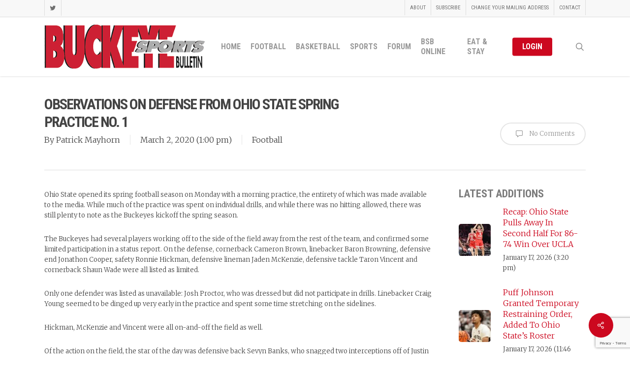

--- FILE ---
content_type: text/html; charset=UTF-8
request_url: https://www.buckeyesports.com/observations-on-defense-from-ohio-state-spring-practice-no-1/
body_size: 81031
content:
<!doctype html>
<html lang="en-US" class="no-js">
<head>
	<meta charset="UTF-8">
	<meta name="viewport" content="width=device-width, initial-scale=1, maximum-scale=1, user-scalable=0" /><title>Observations On Defense From Ohio State Spring Practice No. 1 &#8211; Buckeye Sports Bulletin</title>
<meta name='robots' content='max-image-preview:large' />
<link rel='dns-prefetch' href='//fonts.googleapis.com' />
<link rel="alternate" type="application/rss+xml" title="Buckeye Sports Bulletin &raquo; Feed" href="https://www.buckeyesports.com/feed/" />
<link rel="alternate" type="application/rss+xml" title="Buckeye Sports Bulletin &raquo; Comments Feed" href="https://www.buckeyesports.com/comments/feed/" />
<link rel="alternate" title="oEmbed (JSON)" type="application/json+oembed" href="https://www.buckeyesports.com/wp-json/oembed/1.0/embed?url=https%3A%2F%2Fwww.buckeyesports.com%2Fobservations-on-defense-from-ohio-state-spring-practice-no-1%2F" />
<link rel="alternate" title="oEmbed (XML)" type="text/xml+oembed" href="https://www.buckeyesports.com/wp-json/oembed/1.0/embed?url=https%3A%2F%2Fwww.buckeyesports.com%2Fobservations-on-defense-from-ohio-state-spring-practice-no-1%2F&#038;format=xml" />
<style id='wp-img-auto-sizes-contain-inline-css' type='text/css'>
img:is([sizes=auto i],[sizes^="auto," i]){contain-intrinsic-size:3000px 1500px}
/*# sourceURL=wp-img-auto-sizes-contain-inline-css */
</style>
<link rel='stylesheet' id='formidable-css' href='https://www.buckeyesports.com/wp-content/plugins/formidable/css/formidableforms.css?ver=1131844' type='text/css' media='all' />
<style id='wp-emoji-styles-inline-css' type='text/css'>

	img.wp-smiley, img.emoji {
		display: inline !important;
		border: none !important;
		box-shadow: none !important;
		height: 1em !important;
		width: 1em !important;
		margin: 0 0.07em !important;
		vertical-align: -0.1em !important;
		background: none !important;
		padding: 0 !important;
	}
/*# sourceURL=wp-emoji-styles-inline-css */
</style>
<style id='wp-block-library-inline-css' type='text/css'>
:root{--wp-block-synced-color:#7a00df;--wp-block-synced-color--rgb:122,0,223;--wp-bound-block-color:var(--wp-block-synced-color);--wp-editor-canvas-background:#ddd;--wp-admin-theme-color:#007cba;--wp-admin-theme-color--rgb:0,124,186;--wp-admin-theme-color-darker-10:#006ba1;--wp-admin-theme-color-darker-10--rgb:0,107,160.5;--wp-admin-theme-color-darker-20:#005a87;--wp-admin-theme-color-darker-20--rgb:0,90,135;--wp-admin-border-width-focus:2px}@media (min-resolution:192dpi){:root{--wp-admin-border-width-focus:1.5px}}.wp-element-button{cursor:pointer}:root .has-very-light-gray-background-color{background-color:#eee}:root .has-very-dark-gray-background-color{background-color:#313131}:root .has-very-light-gray-color{color:#eee}:root .has-very-dark-gray-color{color:#313131}:root .has-vivid-green-cyan-to-vivid-cyan-blue-gradient-background{background:linear-gradient(135deg,#00d084,#0693e3)}:root .has-purple-crush-gradient-background{background:linear-gradient(135deg,#34e2e4,#4721fb 50%,#ab1dfe)}:root .has-hazy-dawn-gradient-background{background:linear-gradient(135deg,#faaca8,#dad0ec)}:root .has-subdued-olive-gradient-background{background:linear-gradient(135deg,#fafae1,#67a671)}:root .has-atomic-cream-gradient-background{background:linear-gradient(135deg,#fdd79a,#004a59)}:root .has-nightshade-gradient-background{background:linear-gradient(135deg,#330968,#31cdcf)}:root .has-midnight-gradient-background{background:linear-gradient(135deg,#020381,#2874fc)}:root{--wp--preset--font-size--normal:16px;--wp--preset--font-size--huge:42px}.has-regular-font-size{font-size:1em}.has-larger-font-size{font-size:2.625em}.has-normal-font-size{font-size:var(--wp--preset--font-size--normal)}.has-huge-font-size{font-size:var(--wp--preset--font-size--huge)}.has-text-align-center{text-align:center}.has-text-align-left{text-align:left}.has-text-align-right{text-align:right}.has-fit-text{white-space:nowrap!important}#end-resizable-editor-section{display:none}.aligncenter{clear:both}.items-justified-left{justify-content:flex-start}.items-justified-center{justify-content:center}.items-justified-right{justify-content:flex-end}.items-justified-space-between{justify-content:space-between}.screen-reader-text{border:0;clip-path:inset(50%);height:1px;margin:-1px;overflow:hidden;padding:0;position:absolute;width:1px;word-wrap:normal!important}.screen-reader-text:focus{background-color:#ddd;clip-path:none;color:#444;display:block;font-size:1em;height:auto;left:5px;line-height:normal;padding:15px 23px 14px;text-decoration:none;top:5px;width:auto;z-index:100000}html :where(.has-border-color){border-style:solid}html :where([style*=border-top-color]){border-top-style:solid}html :where([style*=border-right-color]){border-right-style:solid}html :where([style*=border-bottom-color]){border-bottom-style:solid}html :where([style*=border-left-color]){border-left-style:solid}html :where([style*=border-width]){border-style:solid}html :where([style*=border-top-width]){border-top-style:solid}html :where([style*=border-right-width]){border-right-style:solid}html :where([style*=border-bottom-width]){border-bottom-style:solid}html :where([style*=border-left-width]){border-left-style:solid}html :where(img[class*=wp-image-]){height:auto;max-width:100%}:where(figure){margin:0 0 1em}html :where(.is-position-sticky){--wp-admin--admin-bar--position-offset:var(--wp-admin--admin-bar--height,0px)}@media screen and (max-width:600px){html :where(.is-position-sticky){--wp-admin--admin-bar--position-offset:0px}}

/*# sourceURL=wp-block-library-inline-css */
</style><style id='global-styles-inline-css' type='text/css'>
:root{--wp--preset--aspect-ratio--square: 1;--wp--preset--aspect-ratio--4-3: 4/3;--wp--preset--aspect-ratio--3-4: 3/4;--wp--preset--aspect-ratio--3-2: 3/2;--wp--preset--aspect-ratio--2-3: 2/3;--wp--preset--aspect-ratio--16-9: 16/9;--wp--preset--aspect-ratio--9-16: 9/16;--wp--preset--color--black: #000000;--wp--preset--color--cyan-bluish-gray: #abb8c3;--wp--preset--color--white: #ffffff;--wp--preset--color--pale-pink: #f78da7;--wp--preset--color--vivid-red: #cf2e2e;--wp--preset--color--luminous-vivid-orange: #ff6900;--wp--preset--color--luminous-vivid-amber: #fcb900;--wp--preset--color--light-green-cyan: #7bdcb5;--wp--preset--color--vivid-green-cyan: #00d084;--wp--preset--color--pale-cyan-blue: #8ed1fc;--wp--preset--color--vivid-cyan-blue: #0693e3;--wp--preset--color--vivid-purple: #9b51e0;--wp--preset--gradient--vivid-cyan-blue-to-vivid-purple: linear-gradient(135deg,rgb(6,147,227) 0%,rgb(155,81,224) 100%);--wp--preset--gradient--light-green-cyan-to-vivid-green-cyan: linear-gradient(135deg,rgb(122,220,180) 0%,rgb(0,208,130) 100%);--wp--preset--gradient--luminous-vivid-amber-to-luminous-vivid-orange: linear-gradient(135deg,rgb(252,185,0) 0%,rgb(255,105,0) 100%);--wp--preset--gradient--luminous-vivid-orange-to-vivid-red: linear-gradient(135deg,rgb(255,105,0) 0%,rgb(207,46,46) 100%);--wp--preset--gradient--very-light-gray-to-cyan-bluish-gray: linear-gradient(135deg,rgb(238,238,238) 0%,rgb(169,184,195) 100%);--wp--preset--gradient--cool-to-warm-spectrum: linear-gradient(135deg,rgb(74,234,220) 0%,rgb(151,120,209) 20%,rgb(207,42,186) 40%,rgb(238,44,130) 60%,rgb(251,105,98) 80%,rgb(254,248,76) 100%);--wp--preset--gradient--blush-light-purple: linear-gradient(135deg,rgb(255,206,236) 0%,rgb(152,150,240) 100%);--wp--preset--gradient--blush-bordeaux: linear-gradient(135deg,rgb(254,205,165) 0%,rgb(254,45,45) 50%,rgb(107,0,62) 100%);--wp--preset--gradient--luminous-dusk: linear-gradient(135deg,rgb(255,203,112) 0%,rgb(199,81,192) 50%,rgb(65,88,208) 100%);--wp--preset--gradient--pale-ocean: linear-gradient(135deg,rgb(255,245,203) 0%,rgb(182,227,212) 50%,rgb(51,167,181) 100%);--wp--preset--gradient--electric-grass: linear-gradient(135deg,rgb(202,248,128) 0%,rgb(113,206,126) 100%);--wp--preset--gradient--midnight: linear-gradient(135deg,rgb(2,3,129) 0%,rgb(40,116,252) 100%);--wp--preset--font-size--small: 13px;--wp--preset--font-size--medium: 20px;--wp--preset--font-size--large: 36px;--wp--preset--font-size--x-large: 42px;--wp--preset--spacing--20: 0.44rem;--wp--preset--spacing--30: 0.67rem;--wp--preset--spacing--40: 1rem;--wp--preset--spacing--50: 1.5rem;--wp--preset--spacing--60: 2.25rem;--wp--preset--spacing--70: 3.38rem;--wp--preset--spacing--80: 5.06rem;--wp--preset--shadow--natural: 6px 6px 9px rgba(0, 0, 0, 0.2);--wp--preset--shadow--deep: 12px 12px 50px rgba(0, 0, 0, 0.4);--wp--preset--shadow--sharp: 6px 6px 0px rgba(0, 0, 0, 0.2);--wp--preset--shadow--outlined: 6px 6px 0px -3px rgb(255, 255, 255), 6px 6px rgb(0, 0, 0);--wp--preset--shadow--crisp: 6px 6px 0px rgb(0, 0, 0);}:root { --wp--style--global--content-size: 1300px;--wp--style--global--wide-size: 1300px; }:where(body) { margin: 0; }.wp-site-blocks > .alignleft { float: left; margin-right: 2em; }.wp-site-blocks > .alignright { float: right; margin-left: 2em; }.wp-site-blocks > .aligncenter { justify-content: center; margin-left: auto; margin-right: auto; }:where(.is-layout-flex){gap: 0.5em;}:where(.is-layout-grid){gap: 0.5em;}.is-layout-flow > .alignleft{float: left;margin-inline-start: 0;margin-inline-end: 2em;}.is-layout-flow > .alignright{float: right;margin-inline-start: 2em;margin-inline-end: 0;}.is-layout-flow > .aligncenter{margin-left: auto !important;margin-right: auto !important;}.is-layout-constrained > .alignleft{float: left;margin-inline-start: 0;margin-inline-end: 2em;}.is-layout-constrained > .alignright{float: right;margin-inline-start: 2em;margin-inline-end: 0;}.is-layout-constrained > .aligncenter{margin-left: auto !important;margin-right: auto !important;}.is-layout-constrained > :where(:not(.alignleft):not(.alignright):not(.alignfull)){max-width: var(--wp--style--global--content-size);margin-left: auto !important;margin-right: auto !important;}.is-layout-constrained > .alignwide{max-width: var(--wp--style--global--wide-size);}body .is-layout-flex{display: flex;}.is-layout-flex{flex-wrap: wrap;align-items: center;}.is-layout-flex > :is(*, div){margin: 0;}body .is-layout-grid{display: grid;}.is-layout-grid > :is(*, div){margin: 0;}body{padding-top: 0px;padding-right: 0px;padding-bottom: 0px;padding-left: 0px;}:root :where(.wp-element-button, .wp-block-button__link){background-color: #32373c;border-width: 0;color: #fff;font-family: inherit;font-size: inherit;font-style: inherit;font-weight: inherit;letter-spacing: inherit;line-height: inherit;padding-top: calc(0.667em + 2px);padding-right: calc(1.333em + 2px);padding-bottom: calc(0.667em + 2px);padding-left: calc(1.333em + 2px);text-decoration: none;text-transform: inherit;}.has-black-color{color: var(--wp--preset--color--black) !important;}.has-cyan-bluish-gray-color{color: var(--wp--preset--color--cyan-bluish-gray) !important;}.has-white-color{color: var(--wp--preset--color--white) !important;}.has-pale-pink-color{color: var(--wp--preset--color--pale-pink) !important;}.has-vivid-red-color{color: var(--wp--preset--color--vivid-red) !important;}.has-luminous-vivid-orange-color{color: var(--wp--preset--color--luminous-vivid-orange) !important;}.has-luminous-vivid-amber-color{color: var(--wp--preset--color--luminous-vivid-amber) !important;}.has-light-green-cyan-color{color: var(--wp--preset--color--light-green-cyan) !important;}.has-vivid-green-cyan-color{color: var(--wp--preset--color--vivid-green-cyan) !important;}.has-pale-cyan-blue-color{color: var(--wp--preset--color--pale-cyan-blue) !important;}.has-vivid-cyan-blue-color{color: var(--wp--preset--color--vivid-cyan-blue) !important;}.has-vivid-purple-color{color: var(--wp--preset--color--vivid-purple) !important;}.has-black-background-color{background-color: var(--wp--preset--color--black) !important;}.has-cyan-bluish-gray-background-color{background-color: var(--wp--preset--color--cyan-bluish-gray) !important;}.has-white-background-color{background-color: var(--wp--preset--color--white) !important;}.has-pale-pink-background-color{background-color: var(--wp--preset--color--pale-pink) !important;}.has-vivid-red-background-color{background-color: var(--wp--preset--color--vivid-red) !important;}.has-luminous-vivid-orange-background-color{background-color: var(--wp--preset--color--luminous-vivid-orange) !important;}.has-luminous-vivid-amber-background-color{background-color: var(--wp--preset--color--luminous-vivid-amber) !important;}.has-light-green-cyan-background-color{background-color: var(--wp--preset--color--light-green-cyan) !important;}.has-vivid-green-cyan-background-color{background-color: var(--wp--preset--color--vivid-green-cyan) !important;}.has-pale-cyan-blue-background-color{background-color: var(--wp--preset--color--pale-cyan-blue) !important;}.has-vivid-cyan-blue-background-color{background-color: var(--wp--preset--color--vivid-cyan-blue) !important;}.has-vivid-purple-background-color{background-color: var(--wp--preset--color--vivid-purple) !important;}.has-black-border-color{border-color: var(--wp--preset--color--black) !important;}.has-cyan-bluish-gray-border-color{border-color: var(--wp--preset--color--cyan-bluish-gray) !important;}.has-white-border-color{border-color: var(--wp--preset--color--white) !important;}.has-pale-pink-border-color{border-color: var(--wp--preset--color--pale-pink) !important;}.has-vivid-red-border-color{border-color: var(--wp--preset--color--vivid-red) !important;}.has-luminous-vivid-orange-border-color{border-color: var(--wp--preset--color--luminous-vivid-orange) !important;}.has-luminous-vivid-amber-border-color{border-color: var(--wp--preset--color--luminous-vivid-amber) !important;}.has-light-green-cyan-border-color{border-color: var(--wp--preset--color--light-green-cyan) !important;}.has-vivid-green-cyan-border-color{border-color: var(--wp--preset--color--vivid-green-cyan) !important;}.has-pale-cyan-blue-border-color{border-color: var(--wp--preset--color--pale-cyan-blue) !important;}.has-vivid-cyan-blue-border-color{border-color: var(--wp--preset--color--vivid-cyan-blue) !important;}.has-vivid-purple-border-color{border-color: var(--wp--preset--color--vivid-purple) !important;}.has-vivid-cyan-blue-to-vivid-purple-gradient-background{background: var(--wp--preset--gradient--vivid-cyan-blue-to-vivid-purple) !important;}.has-light-green-cyan-to-vivid-green-cyan-gradient-background{background: var(--wp--preset--gradient--light-green-cyan-to-vivid-green-cyan) !important;}.has-luminous-vivid-amber-to-luminous-vivid-orange-gradient-background{background: var(--wp--preset--gradient--luminous-vivid-amber-to-luminous-vivid-orange) !important;}.has-luminous-vivid-orange-to-vivid-red-gradient-background{background: var(--wp--preset--gradient--luminous-vivid-orange-to-vivid-red) !important;}.has-very-light-gray-to-cyan-bluish-gray-gradient-background{background: var(--wp--preset--gradient--very-light-gray-to-cyan-bluish-gray) !important;}.has-cool-to-warm-spectrum-gradient-background{background: var(--wp--preset--gradient--cool-to-warm-spectrum) !important;}.has-blush-light-purple-gradient-background{background: var(--wp--preset--gradient--blush-light-purple) !important;}.has-blush-bordeaux-gradient-background{background: var(--wp--preset--gradient--blush-bordeaux) !important;}.has-luminous-dusk-gradient-background{background: var(--wp--preset--gradient--luminous-dusk) !important;}.has-pale-ocean-gradient-background{background: var(--wp--preset--gradient--pale-ocean) !important;}.has-electric-grass-gradient-background{background: var(--wp--preset--gradient--electric-grass) !important;}.has-midnight-gradient-background{background: var(--wp--preset--gradient--midnight) !important;}.has-small-font-size{font-size: var(--wp--preset--font-size--small) !important;}.has-medium-font-size{font-size: var(--wp--preset--font-size--medium) !important;}.has-large-font-size{font-size: var(--wp--preset--font-size--large) !important;}.has-x-large-font-size{font-size: var(--wp--preset--font-size--x-large) !important;}
/*# sourceURL=global-styles-inline-css */
</style>

<link rel='stylesheet' id='contact-form-7-css' href='https://www.buckeyesports.com/wp-content/plugins/contact-form-7/includes/css/styles.css?ver=6.1.4' type='text/css' media='all' />
<link rel='stylesheet' id='pdfprnt_frontend-css' href='https://www.buckeyesports.com/wp-content/plugins/pdf-print/css/frontend.css?ver=2.4.5' type='text/css' media='all' />
<link rel='stylesheet' id='salient-social-css' href='https://www.buckeyesports.com/wp-content/plugins/salient-social/css/style.css?ver=1.2.5' type='text/css' media='all' />
<style id='salient-social-inline-css' type='text/css'>

  .sharing-default-minimal .nectar-love.loved,
  body .nectar-social[data-color-override="override"].fixed > a:before, 
  body .nectar-social[data-color-override="override"].fixed .nectar-social-inner a,
  .sharing-default-minimal .nectar-social[data-color-override="override"] .nectar-social-inner a:hover,
  .nectar-social.vertical[data-color-override="override"] .nectar-social-inner a:hover {
    background-color: #cc081f;
  }
  .nectar-social.hover .nectar-love.loved,
  .nectar-social.hover > .nectar-love-button a:hover,
  .nectar-social[data-color-override="override"].hover > div a:hover,
  #single-below-header .nectar-social[data-color-override="override"].hover > div a:hover,
  .nectar-social[data-color-override="override"].hover .share-btn:hover,
  .sharing-default-minimal .nectar-social[data-color-override="override"] .nectar-social-inner a {
    border-color: #cc081f;
  }
  #single-below-header .nectar-social.hover .nectar-love.loved i,
  #single-below-header .nectar-social.hover[data-color-override="override"] a:hover,
  #single-below-header .nectar-social.hover[data-color-override="override"] a:hover i,
  #single-below-header .nectar-social.hover .nectar-love-button a:hover i,
  .nectar-love:hover i,
  .hover .nectar-love:hover .total_loves,
  .nectar-love.loved i,
  .nectar-social.hover .nectar-love.loved .total_loves,
  .nectar-social.hover .share-btn:hover, 
  .nectar-social[data-color-override="override"].hover .nectar-social-inner a:hover,
  .nectar-social[data-color-override="override"].hover > div:hover span,
  .sharing-default-minimal .nectar-social[data-color-override="override"] .nectar-social-inner a:not(:hover) i,
  .sharing-default-minimal .nectar-social[data-color-override="override"] .nectar-social-inner a:not(:hover) {
    color: #cc081f;
  }
/*# sourceURL=salient-social-inline-css */
</style>
<link rel='stylesheet' id='fontawesome-iconset-style-css' href='https://www.buckeyesports.com/wp-content/sp-resources/forum-iconsets/fontawesome/style.css?ver=a16104c8ddba30b23f3806b2542bec58' type='text/css' media='all' />
<link rel='stylesheet' id='font-awesome-css' href='https://www.buckeyesports.com/wp-content/themes/salient/css/font-awesome-legacy.min.css?ver=4.7.1' type='text/css' media='all' />
<link rel='stylesheet' id='salient-grid-system-css' href='https://www.buckeyesports.com/wp-content/themes/salient/css/build/grid-system.css?ver=17.0.7' type='text/css' media='all' />
<link rel='stylesheet' id='main-styles-css' href='https://www.buckeyesports.com/wp-content/themes/salient/css/build/style.css?ver=17.0.7' type='text/css' media='all' />
<style id='main-styles-inline-css' type='text/css'>
html:not(.page-trans-loaded) { background-color: #ffffff; }
/*# sourceURL=main-styles-inline-css */
</style>
<link rel='stylesheet' id='nectar-header-secondary-nav-css' href='https://www.buckeyesports.com/wp-content/themes/salient/css/build/header/header-secondary-nav.css?ver=17.0.7' type='text/css' media='all' />
<link rel='stylesheet' id='nectar-single-styles-css' href='https://www.buckeyesports.com/wp-content/themes/salient/css/build/single.css?ver=17.0.7' type='text/css' media='all' />
<link rel='stylesheet' id='nectar-cf7-css' href='https://www.buckeyesports.com/wp-content/themes/salient/css/build/third-party/cf7.css?ver=17.0.7' type='text/css' media='all' />
<link rel='stylesheet' id='nectar_default_font_open_sans-css' href='https://fonts.googleapis.com/css?family=Open+Sans%3A300%2C400%2C600%2C700&#038;subset=latin%2Clatin-ext' type='text/css' media='all' />
<link rel='stylesheet' id='responsive-css' href='https://www.buckeyesports.com/wp-content/themes/salient/css/build/responsive.css?ver=17.0.7' type='text/css' media='all' />
<link rel='stylesheet' id='skin-ascend-css' href='https://www.buckeyesports.com/wp-content/themes/salient/css/build/ascend.css?ver=17.0.7' type='text/css' media='all' />
<link rel='stylesheet' id='salient-wp-menu-dynamic-css' href='https://www.buckeyesports.com/wp-content/uploads/salient/menu-dynamic.css?ver=63812' type='text/css' media='all' />
<link rel='stylesheet' id='nectar-widget-posts-css' href='https://www.buckeyesports.com/wp-content/themes/salient/css/build/elements/widget-nectar-posts.css?ver=17.0.7' type='text/css' media='all' />
<link rel='stylesheet' id='tablepress-default-css' href='https://www.buckeyesports.com/wp-content/tablepress-combined.min.css?ver=41' type='text/css' media='all' />
<link rel='stylesheet' id='dynamic-css-css' href='https://www.buckeyesports.com/wp-content/themes/salient/css/salient-dynamic-styles.css?ver=21670' type='text/css' media='all' />
<style id='dynamic-css-inline-css' type='text/css'>
#header-space{background-color:#ffffff}@media only screen and (min-width:1000px){body #ajax-content-wrap.no-scroll{min-height:calc(100vh - 154px);height:calc(100vh - 154px)!important;}}@media only screen and (min-width:1000px){#page-header-wrap.fullscreen-header,#page-header-wrap.fullscreen-header #page-header-bg,html:not(.nectar-box-roll-loaded) .nectar-box-roll > #page-header-bg.fullscreen-header,.nectar_fullscreen_zoom_recent_projects,#nectar_fullscreen_rows:not(.afterLoaded) > div{height:calc(100vh - 153px);}.wpb_row.vc_row-o-full-height.top-level,.wpb_row.vc_row-o-full-height.top-level > .col.span_12{min-height:calc(100vh - 153px);}html:not(.nectar-box-roll-loaded) .nectar-box-roll > #page-header-bg.fullscreen-header{top:154px;}.nectar-slider-wrap[data-fullscreen="true"]:not(.loaded),.nectar-slider-wrap[data-fullscreen="true"]:not(.loaded) .swiper-container{height:calc(100vh - 152px)!important;}.admin-bar .nectar-slider-wrap[data-fullscreen="true"]:not(.loaded),.admin-bar .nectar-slider-wrap[data-fullscreen="true"]:not(.loaded) .swiper-container{height:calc(100vh - 152px - 32px)!important;}}.admin-bar[class*="page-template-template-no-header"] .wpb_row.vc_row-o-full-height.top-level,.admin-bar[class*="page-template-template-no-header"] .wpb_row.vc_row-o-full-height.top-level > .col.span_12{min-height:calc(100vh - 32px);}body[class*="page-template-template-no-header"] .wpb_row.vc_row-o-full-height.top-level,body[class*="page-template-template-no-header"] .wpb_row.vc_row-o-full-height.top-level > .col.span_12{min-height:100vh;}@media only screen and (max-width:999px){.using-mobile-browser #nectar_fullscreen_rows:not(.afterLoaded):not([data-mobile-disable="on"]) > div{height:calc(100vh - 136px);}.using-mobile-browser .wpb_row.vc_row-o-full-height.top-level,.using-mobile-browser .wpb_row.vc_row-o-full-height.top-level > .col.span_12,[data-permanent-transparent="1"].using-mobile-browser .wpb_row.vc_row-o-full-height.top-level,[data-permanent-transparent="1"].using-mobile-browser .wpb_row.vc_row-o-full-height.top-level > .col.span_12{min-height:calc(100vh - 136px);}html:not(.nectar-box-roll-loaded) .nectar-box-roll > #page-header-bg.fullscreen-header,.nectar_fullscreen_zoom_recent_projects,.nectar-slider-wrap[data-fullscreen="true"]:not(.loaded),.nectar-slider-wrap[data-fullscreen="true"]:not(.loaded) .swiper-container,#nectar_fullscreen_rows:not(.afterLoaded):not([data-mobile-disable="on"]) > div{height:calc(100vh - 83px);}.wpb_row.vc_row-o-full-height.top-level,.wpb_row.vc_row-o-full-height.top-level > .col.span_12{min-height:calc(100vh - 83px);}body[data-transparent-header="false"] #ajax-content-wrap.no-scroll{min-height:calc(100vh - 83px);height:calc(100vh - 83px);}}.screen-reader-text,.nectar-skip-to-content:not(:focus){border:0;clip:rect(1px,1px,1px,1px);clip-path:inset(50%);height:1px;margin:-1px;overflow:hidden;padding:0;position:absolute!important;width:1px;word-wrap:normal!important;}.row .col img:not([srcset]){width:auto;}.row .col img.img-with-animation.nectar-lazy:not([srcset]){width:100%;}
body #page-header-bg h1, .swiper-slide .content h2, .swiper-slide .content p { 
    text-shadow:    0px 4px 3px rgba(0,0,0,0.4),
                    0px 8px 13px rgba(0,0,0,0.1),
                    0px 18px 23px rgba(0,0,0,0.1);
}

div[data-button-sizing="large"] .swiper-slide .button a {
    font-size: 17px;
    letter-spacing: 0px;
}
div[data-style="default"] .toggle h3 a, div[data-style="default"] .toggle h3 {font-size: 20px !important;line-height: 24px !important;}

.sf-menu ul {width:18em;}

.nectar_single_testimonial[data-style="bold"] p {
    font-family: 'Libre Baskerville', sans-serif !important;
    font-style: italic !important;
    font-weight: 700 !important;
    font-size: 36px !important;
    text-transform: none !important;
}

.no-margin {margin-bottom: 0 !important;}

.blog-recent[data-style="minimal"] .col {
    padding: 0 0 20px 0 !important;
}

.row .blog-recent[data-style="minimal"]  {
    padding-bottom: 0 !important;
    margin-bottom: 0 !important;
}

#sidebar h4 {color:#444444 !important;}

body[data-form-style="minimal"] .minimal-form-input label {
    background-color: #efefef;
    border: 1px solid #cccccc;
}

.h5ab-print-button-container {margin: 0px 0px 20px 0px;}

.pricing-column.highlight h3 .highlight-reason {color: #efefef !important;}

#footer-outer .row {padding: 10px 0px !important;}

.field-spacing {padding: 40px 0px 10px 0px;}
.field-spacing2 {padding: 10px 0px 40px 0px;}
/*# sourceURL=dynamic-css-inline-css */
</style>
<link rel='stylesheet' id='salient-child-style-css' href='https://www.buckeyesports.com/wp-content/themes/salient-child/style.css?ver=17.0.7' type='text/css' media='all' />
<link rel='stylesheet' id='redux-google-fonts-salient_redux-css' href='https://fonts.googleapis.com/css?family=Roboto+Condensed%3A700%2C400%7CMerriweather%3A300%7CLibre+Baskerville%3A400italic%7CMontserrat%3A500%2C800&#038;ver=a16104c8ddba30b23f3806b2542bec58' type='text/css' media='all' />
<link rel='stylesheet' id='wlm3_frontend_css-css' href='https://www.buckeyesports.com/wp-content/plugins/wishlist-member-x/ui/css/frontend.css?ver=3.26.8' type='text/css' media='all' />
<script type="text/javascript" src="https://www.buckeyesports.com/wp-includes/js/jquery/jquery.min.js?ver=3.7.1" id="jquery-core-js"></script>
<script type="text/javascript" src="https://www.buckeyesports.com/wp-includes/js/jquery/jquery-migrate.min.js?ver=3.4.1" id="jquery-migrate-js"></script>
<script type="text/javascript" id="cf7pp-redirect_method-js-extra">
/* <![CDATA[ */
var ajax_object_cf7pp = {"ajax_url":"https://www.buckeyesports.com/wp-admin/admin-ajax.php","rest_url":"https://www.buckeyesports.com/wp-json/cf7pp/v1/","request_method":"1","forms":"[\"25296|paypal\",\"25295|paypal\",\"7671|paypal\",\"7669|paypal\",\"6995|paypal\",\"6994|paypal\",\"393|paypal\"]","path_paypal":"https://www.buckeyesports.com/?cf7pp_paypal_redirect=","path_stripe":"https://www.buckeyesports.com/?cf7pp_stripe_redirect=","method":"1"};
//# sourceURL=cf7pp-redirect_method-js-extra
/* ]]> */
</script>
<script type="text/javascript" src="https://www.buckeyesports.com/wp-content/plugins/contact-form-7-paypal-add-on/assets/js/redirect_method.js?ver=2.4.5" id="cf7pp-redirect_method-js"></script>
<script></script><link rel="https://api.w.org/" href="https://www.buckeyesports.com/wp-json/" /><link rel="alternate" title="JSON" type="application/json" href="https://www.buckeyesports.com/wp-json/wp/v2/posts/23542" /><link rel="canonical" href="https://www.buckeyesports.com/observations-on-defense-from-ohio-state-spring-practice-no-1/" />
<!-- Running WishList Member X v3.26.8 -->
<script>document.documentElement.className += " js";</script>
<script type="text/javascript"> var root = document.getElementsByTagName( "html" )[0]; root.setAttribute( "class", "js" ); </script><meta name="google-site-verification" content="VXaoPEk4SJ-5U0y5p6Yaweo4cXWkZrMW9g3nzm6yqI4" /><meta name="generator" content="Powered by WPBakery Page Builder - drag and drop page builder for WordPress."/>
<link rel="icon" href="https://www.buckeyesports.com/wp-content/uploads/2018/04/forum-main-icon-100x100.png" sizes="32x32" />
<link rel="icon" href="https://www.buckeyesports.com/wp-content/uploads/2018/04/forum-main-icon.png" sizes="192x192" />
<link rel="apple-touch-icon" href="https://www.buckeyesports.com/wp-content/uploads/2018/04/forum-main-icon.png" />
<meta name="msapplication-TileImage" content="https://www.buckeyesports.com/wp-content/uploads/2018/04/forum-main-icon.png" />
<noscript><style> .wpb_animate_when_almost_visible { opacity: 1; }</style></noscript><script data-ad-client="ca-pub-9115042112232146" async src="https://pagead2.googlesyndication.com/pagead/js/adsbygoogle.js"></script><link data-pagespeed-no-defer data-nowprocket data-wpacu-skip data-no-optimize data-noptimize rel='stylesheet' id='main-styles-non-critical-css' href='https://www.buckeyesports.com/wp-content/themes/salient/css/build/style-non-critical.css?ver=17.0.7' type='text/css' media='all' />
<link data-pagespeed-no-defer data-nowprocket data-wpacu-skip data-no-optimize data-noptimize rel='stylesheet' id='fancyBox-css' href='https://www.buckeyesports.com/wp-content/themes/salient/css/build/plugins/jquery.fancybox.css?ver=3.3.1' type='text/css' media='all' />
<link data-pagespeed-no-defer data-nowprocket data-wpacu-skip data-no-optimize data-noptimize rel='stylesheet' id='nectar-ocm-core-css' href='https://www.buckeyesports.com/wp-content/themes/salient/css/build/off-canvas/core.css?ver=17.0.7' type='text/css' media='all' />
</head><body data-rsssl=1 class="wp-singular post-template-default single single-post postid-23542 single-format-standard wp-theme-salient wp-child-theme-salient-child nectar-auto-lightbox ascend wpb-js-composer js-comp-ver-7.8.1 vc_responsive" data-footer-reveal="false" data-footer-reveal-shadow="none" data-header-format="default" data-body-border="off" data-boxed-style="" data-header-breakpoint="1000" data-dropdown-style="minimal" data-cae="easeOutCubic" data-cad="750" data-megamenu-width="contained" data-aie="none" data-ls="fancybox" data-apte="standard" data-hhun="0" data-fancy-form-rcs="default" data-form-style="minimal" data-form-submit="regular" data-is="minimal" data-button-style="slightly_rounded" data-user-account-button="false" data-flex-cols="true" data-col-gap="default" data-header-inherit-rc="false" data-header-search="true" data-animated-anchors="true" data-ajax-transitions="true" data-full-width-header="false" data-slide-out-widget-area="true" data-slide-out-widget-area-style="slide-out-from-right" data-user-set-ocm="off" data-loading-animation="none" data-bg-header="false" data-responsive="1" data-ext-responsive="true" data-ext-padding="90" data-header-resize="0" data-header-color="light" data-cart="false" data-remove-m-parallax="" data-remove-m-video-bgs="" data-m-animate="0" data-force-header-trans-color="light" data-smooth-scrolling="0" data-permanent-transparent="false" >
	
	<script type="text/javascript">
	 (function(window, document) {

		document.documentElement.classList.remove("no-js");

		if(navigator.userAgent.match(/(Android|iPod|iPhone|iPad|BlackBerry|IEMobile|Opera Mini)/)) {
			document.body.className += " using-mobile-browser mobile ";
		}
		if(navigator.userAgent.match(/Mac/) && navigator.maxTouchPoints && navigator.maxTouchPoints > 2) {
			document.body.className += " using-ios-device ";
		}

		if( !("ontouchstart" in window) ) {

			var body = document.querySelector("body");
			var winW = window.innerWidth;
			var bodyW = body.clientWidth;

			if (winW > bodyW + 4) {
				body.setAttribute("style", "--scroll-bar-w: " + (winW - bodyW - 4) + "px");
			} else {
				body.setAttribute("style", "--scroll-bar-w: 0px");
			}
		}

	 })(window, document);
   </script><a href="#ajax-content-wrap" class="nectar-skip-to-content">Skip to main content</a><div id="ajax-loading-screen" data-disable-mobile="1" data-disable-fade-on-click="0" data-effect="standard" data-method="standard"><div class="loading-icon none"><div class="material-icon">
						<svg class="nectar-material-spinner" width="60px" height="60px" viewBox="0 0 60 60">
							<circle stroke-linecap="round" cx="30" cy="30" r="26" fill="none" stroke-width="6"></circle>
				  		</svg>	 
					</div></div></div>	
	<div id="header-space"  data-header-mobile-fixed='1'></div> 
	
		<div id="header-outer" data-has-menu="true" data-has-buttons="yes" data-header-button_style="default" data-using-pr-menu="false" data-mobile-fixed="1" data-ptnm="false" data-lhe="animated_underline" data-user-set-bg="#ffffff" data-format="default" data-permanent-transparent="false" data-megamenu-rt="0" data-remove-fixed="0" data-header-resize="0" data-cart="false" data-transparency-option="" data-box-shadow="small" data-shrink-num="6" data-using-secondary="1" data-using-logo="1" data-logo-height="90" data-m-logo-height="60" data-padding="15" data-full-width="false" data-condense="false" >
			
	<div id="header-secondary-outer" class="default" data-mobile="default" data-remove-fixed="0" data-lhe="animated_underline" data-secondary-text="false" data-full-width="false" data-mobile-fixed="1" data-permanent-transparent="false" >
		<div class="container">
			<nav>
				<ul id="social"><li><a target="_blank" rel="noopener" href="http://twitter.com/Buckeye_Sports"><span class="screen-reader-text">twitter</span><i class="fa fa-twitter" aria-hidden="true"></i> </a></li></ul>					<ul class="sf-menu">
						<li id="menu-item-7612" class="menu-item menu-item-type-post_type menu-item-object-page nectar-regular-menu-item menu-item-7612"><a href="https://www.buckeyesports.com/about/"><span class="menu-title-text">About</span></a></li>
<li id="menu-item-7610" class="menu-item menu-item-type-post_type menu-item-object-page nectar-regular-menu-item menu-item-7610"><a href="https://www.buckeyesports.com/subscribe-now/"><span class="menu-title-text">Subscribe</span></a></li>
<li id="menu-item-17711" class="menu-item menu-item-type-post_type menu-item-object-page nectar-regular-menu-item menu-item-17711"><a href="https://www.buckeyesports.com/change-of-address/"><span class="menu-title-text">Change Your Mailing Address</span></a></li>
<li id="menu-item-7609" class="menu-item menu-item-type-post_type menu-item-object-page nectar-regular-menu-item menu-item-7609"><a href="https://www.buckeyesports.com/contact-us/"><span class="menu-title-text">Contact</span></a></li>
					</ul>
									
			</nav>
		</div>
	</div>
	

<header id="top">
	<div class="container">
		<div class="row">
			<div class="col span_3">
								<a id="logo" href="https://www.buckeyesports.com" data-supplied-ml-starting-dark="false" data-supplied-ml-starting="false" data-supplied-ml="false" >
					<img class="stnd skip-lazy default-logo dark-version" width="400" height="110" alt="Buckeye Sports Bulletin" src="https://www.buckeyesports.com/wp-content/uploads/2018/03/buckeyes-logo-dark.png" srcset="https://www.buckeyesports.com/wp-content/uploads/2018/03/buckeyes-logo-dark.png 1x, https://www.buckeyesports.com/wp-content/uploads/2018/03/buckeyes-logo-dark.png 2x" />				</a>
							</div><!--/span_3-->

			<div class="col span_9 col_last">
									<div class="nectar-mobile-only mobile-header"><div class="inner"></div></div>
									<a class="mobile-search" href="#searchbox"><span class="nectar-icon icon-salient-search" aria-hidden="true"></span><span class="screen-reader-text">search</span></a>
														<div class="slide-out-widget-area-toggle mobile-icon slide-out-from-right" data-custom-color="false" data-icon-animation="simple-transform">
						<div> <a href="#slide-out-widget-area" role="button" aria-label="Navigation Menu" aria-expanded="false" class="closed">
							<span class="screen-reader-text">Menu</span><span aria-hidden="true"> <i class="lines-button x2"> <i class="lines"></i> </i> </span>						</a></div>
					</div>
				
									<nav aria-label="Main Menu">
													<ul class="sf-menu">
								<li id="menu-item-7611" class="menu-item menu-item-type-post_type menu-item-object-page menu-item-home nectar-regular-menu-item menu-item-7611"><a href="https://www.buckeyesports.com/"><span class="menu-title-text">Home</span></a></li>
<li id="menu-item-7142" class="menu-item menu-item-type-taxonomy menu-item-object-category current-post-ancestor current-menu-parent current-post-parent menu-item-has-children nectar-regular-menu-item menu-item-7142"><a href="https://www.buckeyesports.com/category/football/" aria-haspopup="true" aria-expanded="false"><span class="menu-title-text">Football</span></a>
<ul class="sub-menu">
	<li id="menu-item-8171" class="menu-item menu-item-type-post_type menu-item-object-page nectar-regular-menu-item menu-item-8171"><a href="https://www.buckeyesports.com/ohio-state-football-schedule/"><span class="menu-title-text">Schedules</span></a></li>
	<li id="menu-item-7196" class="menu-item menu-item-type-custom menu-item-object-custom nectar-regular-menu-item menu-item-7196"><a href="/football-roster/"><span class="menu-title-text">Roster</span></a></li>
	<li id="menu-item-7213" class="menu-item menu-item-type-custom menu-item-object-custom nectar-regular-menu-item menu-item-7213"><a href="/scholarship-chart/"><span class="menu-title-text">Scholarship Chart</span></a></li>
	<li id="menu-item-7240" class="menu-item menu-item-type-custom menu-item-object-custom nectar-regular-menu-item menu-item-7240"><a href="/ohio-state-football-commits/"><span class="menu-title-text">Commits</span></a></li>
</ul>
</li>
<li id="menu-item-7585" class="menu-item menu-item-type-taxonomy menu-item-object-category menu-item-has-children nectar-regular-menu-item menu-item-7585"><a href="https://www.buckeyesports.com/category/basketball/" aria-haspopup="true" aria-expanded="false"><span class="menu-title-text">Basketball</span></a>
<ul class="sub-menu">
	<li id="menu-item-11280" class="menu-item menu-item-type-post_type menu-item-object-page nectar-regular-menu-item menu-item-11280"><a href="https://www.buckeyesports.com/2021-22-ohio-state-mens-basketball-schedule/"><span class="menu-title-text">Schedule</span></a></li>
	<li id="menu-item-41165" class="menu-item menu-item-type-post_type menu-item-object-page nectar-regular-menu-item menu-item-41165"><a href="https://www.buckeyesports.com/ohio-state-mens-basketball-roster/"><span class="menu-title-text">Roster</span></a></li>
	<li id="menu-item-41166" class="menu-item menu-item-type-post_type menu-item-object-page nectar-regular-menu-item menu-item-41166"><a href="https://www.buckeyesports.com/ohio-state-basketball-scholarship-chart/"><span class="menu-title-text">Scholarship Chart</span></a></li>
	<li id="menu-item-7591" class="menu-item menu-item-type-post_type menu-item-object-page nectar-regular-menu-item menu-item-7591"><a href="https://www.buckeyesports.com/ohio-state-basketball-commits/"><span class="menu-title-text">Commits</span></a></li>
</ul>
</li>
<li id="menu-item-7581" class="menu-item menu-item-type-taxonomy menu-item-object-category menu-item-has-children nectar-regular-menu-item menu-item-7581"><a href="https://www.buckeyesports.com/category/sports/" aria-haspopup="true" aria-expanded="false"><span class="menu-title-text">Sports</span></a>
<ul class="sub-menu">
	<li id="menu-item-7582" class="menu-item menu-item-type-taxonomy menu-item-object-category nectar-regular-menu-item menu-item-7582"><a href="https://www.buckeyesports.com/category/sports/baseball/"><span class="menu-title-text">Baseball</span></a></li>
	<li id="menu-item-8172" class="menu-item menu-item-type-taxonomy menu-item-object-category nectar-regular-menu-item menu-item-8172"><a href="https://www.buckeyesports.com/category/sports/golf/"><span class="menu-title-text">Golf</span></a></li>
	<li id="menu-item-7583" class="menu-item menu-item-type-taxonomy menu-item-object-category nectar-regular-menu-item menu-item-7583"><a href="https://www.buckeyesports.com/category/sports/hockey/"><span class="menu-title-text">Hockey</span></a></li>
	<li id="menu-item-7584" class="menu-item menu-item-type-taxonomy menu-item-object-category nectar-regular-menu-item menu-item-7584"><a href="https://www.buckeyesports.com/category/sports/volleyball/"><span class="menu-title-text">Volleyball</span></a></li>
</ul>
</li>
<li id="menu-item-7190" class="menu-item menu-item-type-post_type menu-item-object-page nectar-regular-menu-item menu-item-7190"><a href="https://www.buckeyesports.com/boards/"><span class="menu-title-text">Forum</span></a></li>
<li id="menu-item-7191" class="menu-item menu-item-type-custom menu-item-object-custom menu-item-has-children nectar-regular-menu-item menu-item-7191"><a href="#" aria-haspopup="true" aria-expanded="false"><span class="menu-title-text">BSB Online</span></a>
<ul class="sub-menu">
	<li id="menu-item-6980" class="menu-item menu-item-type-taxonomy menu-item-object-category menu-item-has-children nectar-regular-menu-item menu-item-6980"><a href="https://www.buckeyesports.com/category/bsb-print-editions/" aria-haspopup="true" aria-expanded="false"><span class="menu-title-text">BSB Print Editions</span><span class="sf-sub-indicator"><i class="fa fa-angle-right icon-in-menu" aria-hidden="true"></i></span></a>
	<ul class="sub-menu">
		<li id="menu-item-6111" class="menu-item menu-item-type-post_type menu-item-object-page nectar-regular-menu-item menu-item-6111"><a href="https://www.buckeyesports.com/digital-edition-archive/"><span class="menu-title-text">Digital Edition Archive</span></a></li>
	</ul>
</li>
	<li id="menu-item-6979" class="menu-item menu-item-type-taxonomy menu-item-object-category menu-item-has-children nectar-regular-menu-item menu-item-6979"><a href="https://www.buckeyesports.com/category/bsb-quickly-editions/" aria-haspopup="true" aria-expanded="false"><span class="menu-title-text">BSB Quickly Editions</span><span class="sf-sub-indicator"><i class="fa fa-angle-right icon-in-menu" aria-hidden="true"></i></span></a>
	<ul class="sub-menu">
		<li id="menu-item-6112" class="menu-item menu-item-type-post_type menu-item-object-page nectar-regular-menu-item menu-item-6112"><a href="https://www.buckeyesports.com/bsb-quickly-archive/"><span class="menu-title-text">BSB Quickly Archive</span></a></li>
	</ul>
</li>
	<li id="menu-item-60022" class="menu-item menu-item-type-post_type menu-item-object-page nectar-regular-menu-item menu-item-60022"><a href="https://www.buckeyesports.com/bsb-reprints/"><span class="menu-title-text">BSB Reprints</span></a></li>
</ul>
</li>
<li id="menu-item-11051" class="menu-item menu-item-type-custom menu-item-object-custom menu-item-has-children nectar-regular-menu-item menu-item-11051"><a href="#" aria-haspopup="true" aria-expanded="false"><span class="menu-title-text">Eat &#038; Stay</span></a>
<ul class="sub-menu">
	<li id="menu-item-11050" class="menu-item menu-item-type-post_type menu-item-object-page nectar-regular-menu-item menu-item-11050"><a href="https://www.buckeyesports.com/where-to-eat-on-game-day/"><span class="menu-title-text">Columbus Restaurants</span></a></li>
	<li id="menu-item-11049" class="menu-item menu-item-type-post_type menu-item-object-page nectar-regular-menu-item menu-item-11049"><a href="https://www.buckeyesports.com/where-to-stay-on-game-day/"><span class="menu-title-text">Columbus Hotels</span></a></li>
</ul>
</li>
<li id="menu-item-28085" class="wlm_login_logout_navs22 menu-item menu-item-type-custom menu-item-object-custom button_solid_color menu-item-28085"><a href="https://www.buckeyesports.com/wp-login.php"><span class="menu-title-text">Login</span></a></li>
							</ul>
													<ul class="buttons sf-menu" data-user-set-ocm="off">

								<li id="search-btn"><div><a href="#searchbox"><span class="icon-salient-search" aria-hidden="true"></span><span class="screen-reader-text">search</span></a></div> </li>
							</ul>
						
					</nav>

					
				</div><!--/span_9-->

				
			</div><!--/row-->
					</div><!--/container-->
	</header>		
	</div>
	
<div id="search-outer" class="nectar">
	<div id="search">
		<div class="container">
			 <div id="search-box">
				 <div class="inner-wrap">
					 <div class="col span_12">
						  <form role="search" action="https://www.buckeyesports.com/" method="GET">
															<input type="text" name="s" id="s" value="Start Typing..." aria-label="Search" data-placeholder="Start Typing..." />
							
						
												</form>
					</div><!--/span_12-->
				</div><!--/inner-wrap-->
			 </div><!--/search-box-->
			 <div id="close"><a href="#"><span class="screen-reader-text">Close Search</span>
				<span class="icon-salient-x" aria-hidden="true"></span>				 </a></div>
		 </div><!--/container-->
	</div><!--/search-->
</div><!--/search-outer-->
	<div id="ajax-content-wrap">


<div class="container-wrap" data-midnight="dark" data-remove-post-date="0" data-remove-post-author="0" data-remove-post-comment-number="0">
	<div class="container main-content">

		
	  <div class="row heading-title hentry" data-header-style="default">
		<div class="col span_12 section-title blog-title">
										  <h1 class="entry-title">Observations On Defense From Ohio State Spring Practice No. 1</h1>

						<div id="single-below-header" data-hide-on-mobile="false">
				<span class="meta-author vcard author"><span class="fn"><span class="author-leading">By</span> <a href="https://www.buckeyesports.com/author/161940/" title="Posts by Patrick Mayhorn" rel="author">Patrick Mayhorn</a></span></span><span class="meta-date date updated">March 2, 2020 (1:00 pm)</span><span class="meta-category"><a class="football" href="https://www.buckeyesports.com/category/football/">Football</a></span>			</div><!--/single-below-header-->
					<div id="single-meta">

				<div class="meta-comment-count">
				  <a href="https://www.buckeyesports.com/observations-on-defense-from-ohio-state-spring-practice-no-1/#respond"><i class="icon-default-style steadysets-icon-chat-3"></i> No Comments</a>
				</div>

					
			</div><!--/single-meta-->

					</div><!--/section-title-->
	  </div><!--/row-->

	
		<div class="row">

			
			<div class="post-area col  span_9" role="main">

			
<article id="post-23542" class="post-23542 post type-post status-publish format-standard category-football">
  
  <div class="inner-wrap">

		<div class="post-content" data-hide-featured-media="0">
      
        <div class="content-inner"><p>Ohio State opened its spring football season on Monday with a morning practice, the entirety of which was made available to the media. While much of the practice was spent on individual drills, and while there was no hitting allowed, there was still plenty to note as the Buckeyes kickoff the spring season.</p>
<p>The Buckeyes had several players working off to the side of the field away from the rest of the team, and confirmed some limited participation in a status report. On the defense, cornerback Cameron Brown, linebacker Baron Browning, defensive end Jonathon Cooper, safety Ronnie Hickman, defensive lineman Jaden McKenzie, defensive tackle Taron Vincent and cornerback Shaun Wade were all listed as limited.</p>
<p>Only one defender was listed as unavailable: Josh Proctor, who was dressed but did not participate in drills. Linebacker Craig Young seemed to be dinged up very early in the practice and spent some time stretching on the sidelines.</p>
<p>Hickman, McKenzie and Vincent were all on-and-off the field as well.</p>
<p>Of the action on the field, the star of the day was defensive back Sevyn Banks, who snagged two interceptions off of Justin Fields, and played almost exclusively as an outside corner with the first team. The cornerback on the opposite side of the field with the first team was usually Tyreke Johnson.</p>
<p>The Buckeyes stayed true to new defensive coordinator Kerry Coombs&#8217; word that the defense would remain reliant on one high safety. That was the lone look that the defense showed in team portions of the practice, with the high safety rotating frequently. Marcus Hooker repped with the first team there, followed by true freshman Kourt Williams and Kevin Dever. Hickman split time between safety and nickel, rotating in the slot with Marcus Williamson and Bryson Shaw.</p>
<p>Noticeably not with the safeties was Craig Young, who is listed as a linebacker on the roster and appears to be moving to that spot full-time. Young&#8217;s shift wasn&#8217;t the only one on the defense. Cade Stover has moved to tight end from defensive end, and former tight end Cormontae Hamilton worked exclusively with the defensive line.</p>
<p>On the line, the first group was typically comprised of four of Zach Harrison, Tyler Friday, Javontae Jean-Baptiste, Tommy Togiai, Haskell Garrett and Tyreke Smith. Harrison didn&#8217;t play with the first team early in the scrimmage portion of the day, but did join the group later on.</p>
<p>At linebacker, Pete Werner, Tuf Borland, and Justin Hilliard spent the majority of their time as the first team group, backed up by Dallas Gant, Teradja Mitchell and K&#8217;Vaughan Pope.</p>
<p>While Banks was the star of the defensive backfield, he wasn&#8217;t the only new contributor that flashed his potential. Hooker broke hard from his deep safety zone on a Fields pass and jumped the route for a very impressive interception. Freshman cornerback Ryan Watts had an interception of his own too, though it was a case of being in the right place at the right time above anything else. It was a bit of a harder day for Shaw, who was beaten on a Demario McCall touchdown reception near the end of practice.</p>
<p>McCall also led the way on punt return, followed by Garrett Wilson and Mookie Cooper. None of the three had a ton of chances to flash their hands, because just about every punt went directly into the indoor facility&#8217;s ceiling.</p>
<p>Overall, it was a spring practice. There was plenty of sloppy play, and with several expected starters held out, there isn&#8217;t a ton that can be taken away about how the depth chart stands right now. Still, there were bursts of very obvious talent from quite a few young players, and some slight shifts in personnel that could mean quite a bit for the Buckeyes when fall practice rolls around after a long summer.</p>
<div class="pdfprnt-buttons pdfprnt-buttons-post pdfprnt-bottom-left"><a href="https://www.buckeyesports.com/observations-on-defense-from-ohio-state-spring-practice-no-1/?print=pdf" class="pdfprnt-button pdfprnt-button-pdf" target="_blank"><img decoding="async" src="https://www.buckeyesports.com/wp-content/plugins/pdf-print/images/pdf.png" alt="image_pdf" title="View PDF" /><span class="pdfprnt-button-title pdfprnt-button-pdf-title">Click for PDF</span></a><a href="https://www.buckeyesports.com/observations-on-defense-from-ohio-state-spring-practice-no-1/?print=print" class="pdfprnt-button pdfprnt-button-print" target="_blank"><img decoding="async" src="https://www.buckeyesports.com/wp-content/plugins/pdf-print/images/print.png" alt="image_print" title="Print Content" /><span class="pdfprnt-button-title pdfprnt-button-print-title">Click to Print</span></a></div></div>        
      </div><!--/post-content-->
      
    </div><!--/inner-wrap-->
    
</article>
		</div><!--/post-area-->

			
				<div id="sidebar" data-nectar-ss="false" class="col span_3 col_last">
								<div id="recent-posts-extra-2" class="widget recent_posts_extra_widget">			<h4>Latest Additions</h4>				
			<ul class="nectar_blog_posts_recent_extra nectar_widget" data-style="featured-image-left">
				
			<li class="has-img"><a href="https://www.buckeyesports.com/recap-ohio-state-pulls-away-in-second-half-for-86-74-win-over-ucla/"> <span class="popular-featured-img"><img width="100" height="100" src="https://www.buckeyesports.com/wp-content/uploads/2026/01/CBS_3208-100x100.jpg" class="attachment-portfolio-widget size-portfolio-widget wp-post-image" alt="" title="" decoding="async" srcset="https://www.buckeyesports.com/wp-content/uploads/2026/01/CBS_3208-100x100.jpg 100w, https://www.buckeyesports.com/wp-content/uploads/2026/01/CBS_3208-150x150.jpg 150w, https://www.buckeyesports.com/wp-content/uploads/2026/01/CBS_3208-140x140.jpg 140w, https://www.buckeyesports.com/wp-content/uploads/2026/01/CBS_3208-500x500.jpg 500w, https://www.buckeyesports.com/wp-content/uploads/2026/01/CBS_3208-350x350.jpg 350w" sizes="(max-width: 100px) 100vw, 100px" /></span><span class="meta-wrap"><span class="post-title">Recap: Ohio State Pulls Away In Second Half For 86-74 Win Over UCLA</span> <span class="post-date">January 17, 2026 (3:20 pm)</span></span></a></li><li class="has-img"><a href="https://www.buckeyesports.com/puff-johnson-granted-temporary-restraining-order-added-to-ohio-states-roster/"> <span class="popular-featured-img"><img width="100" height="100" src="https://www.buckeyesports.com/wp-content/uploads/2025/11/Puff-Johnson-100x100.jpg" class="attachment-portfolio-widget size-portfolio-widget wp-post-image" alt="" title="" decoding="async" srcset="https://www.buckeyesports.com/wp-content/uploads/2025/11/Puff-Johnson-100x100.jpg 100w, https://www.buckeyesports.com/wp-content/uploads/2025/11/Puff-Johnson-150x150.jpg 150w, https://www.buckeyesports.com/wp-content/uploads/2025/11/Puff-Johnson-140x140.jpg 140w" sizes="(max-width: 100px) 100vw, 100px" /></span><span class="meta-wrap"><span class="post-title">Puff Johnson Granted Temporary Restraining Order, Added To Ohio State&#8217;s Roster</span> <span class="post-date">January 17, 2026 (11:46 am)</span></span></a></li><li class="has-img"><a href="https://www.buckeyesports.com/ohio-state-safety-cody-haddad-reportedly-enters-transfer-portal/"> <span class="popular-featured-img"><img width="100" height="100" src="https://www.buckeyesports.com/wp-content/uploads/2024/06/Cody-Haddad-100x100.jpg" class="attachment-portfolio-widget size-portfolio-widget wp-post-image" alt="" title="" decoding="async" srcset="https://www.buckeyesports.com/wp-content/uploads/2024/06/Cody-Haddad-100x100.jpg 100w, https://www.buckeyesports.com/wp-content/uploads/2024/06/Cody-Haddad-150x150.jpg 150w, https://www.buckeyesports.com/wp-content/uploads/2024/06/Cody-Haddad-140x140.jpg 140w, https://www.buckeyesports.com/wp-content/uploads/2024/06/Cody-Haddad-500x500.jpg 500w, https://www.buckeyesports.com/wp-content/uploads/2024/06/Cody-Haddad-350x350.jpg 350w, https://www.buckeyesports.com/wp-content/uploads/2024/06/Cody-Haddad-1000x1000.jpg 1000w, https://www.buckeyesports.com/wp-content/uploads/2024/06/Cody-Haddad-800x800.jpg 800w" sizes="(max-width: 100px) 100vw, 100px" /></span><span class="meta-wrap"><span class="post-title">Ohio State Safety Cody Haddad Reportedly Enters Transfer Portal</span> <span class="post-date">January 16, 2026 (1:39 pm)</span></span></a></li><li class="has-img"><a href="https://www.buckeyesports.com/former-lsu-receiver-kyle-parker-commits-to-ohio-state-according-to-report/"> <span class="popular-featured-img"><img width="100" height="100" src="https://www.buckeyesports.com/wp-content/uploads/2021/05/Ohio-State-Football-Helmets-100x100.jpg" class="attachment-portfolio-widget size-portfolio-widget wp-post-image" alt="" title="" decoding="async" srcset="https://www.buckeyesports.com/wp-content/uploads/2021/05/Ohio-State-Football-Helmets-100x100.jpg 100w, https://www.buckeyesports.com/wp-content/uploads/2021/05/Ohio-State-Football-Helmets-150x150.jpg 150w, https://www.buckeyesports.com/wp-content/uploads/2021/05/Ohio-State-Football-Helmets-140x140.jpg 140w, https://www.buckeyesports.com/wp-content/uploads/2021/05/Ohio-State-Football-Helmets-500x500.jpg 500w, https://www.buckeyesports.com/wp-content/uploads/2021/05/Ohio-State-Football-Helmets-350x350.jpg 350w, https://www.buckeyesports.com/wp-content/uploads/2021/05/Ohio-State-Football-Helmets-800x800.jpg 800w" sizes="(max-width: 100px) 100vw, 100px" /></span><span class="meta-wrap"><span class="post-title">Former LSU Receiver Kyle Parker Commits To Ohio State, According to Report</span> <span class="post-date">January 16, 2026 (11:48 am)</span></span></a></li><li class="has-img"><a href="https://www.buckeyesports.com/georgia-transfer-defensive-back-dominick-kelly-commits-to-ohio-state/"> <span class="popular-featured-img"><img width="100" height="100" src="https://www.buckeyesports.com/wp-content/uploads/2026/01/dominic-kelly-100x100.jpeg" class="attachment-portfolio-widget size-portfolio-widget wp-post-image" alt="" title="" decoding="async" srcset="https://www.buckeyesports.com/wp-content/uploads/2026/01/dominic-kelly-100x100.jpeg 100w, https://www.buckeyesports.com/wp-content/uploads/2026/01/dominic-kelly-150x150.jpeg 150w, https://www.buckeyesports.com/wp-content/uploads/2026/01/dominic-kelly-140x140.jpeg 140w, https://www.buckeyesports.com/wp-content/uploads/2026/01/dominic-kelly-500x500.jpeg 500w, https://www.buckeyesports.com/wp-content/uploads/2026/01/dominic-kelly-350x350.jpeg 350w, https://www.buckeyesports.com/wp-content/uploads/2026/01/dominic-kelly-1000x1000.jpeg 1000w, https://www.buckeyesports.com/wp-content/uploads/2026/01/dominic-kelly-800x800.jpeg 800w" sizes="(max-width: 100px) 100vw, 100px" /></span><span class="meta-wrap"><span class="post-title">Georgia Transfer Defensive Back Dominick Kelly Commits To Ohio State</span> <span class="post-date">January 15, 2026 (9:51 pm)</span></span></a></li><li class="has-img"><a href="https://www.buckeyesports.com/bsb-reprints-outback-bowl-loss-brings-end-to-the-cooper-era/"> <span class="popular-featured-img"><img width="100" height="100" src="https://www.buckeyesports.com/wp-content/uploads/2020/11/John-Cooper-100x100.jpg" class="attachment-portfolio-widget size-portfolio-widget wp-post-image" alt="" title="" decoding="async" srcset="https://www.buckeyesports.com/wp-content/uploads/2020/11/John-Cooper-100x100.jpg 100w, https://www.buckeyesports.com/wp-content/uploads/2020/11/John-Cooper-150x150.jpg 150w, https://www.buckeyesports.com/wp-content/uploads/2020/11/John-Cooper-140x140.jpg 140w" sizes="(max-width: 100px) 100vw, 100px" /></span><span class="meta-wrap"><span class="post-title">BSB Reprints: Outback Bowl Loss Brings End To The Cooper Era</span> <span class="post-date">January 15, 2026 (5:41 pm)</span></span></a></li>			</ul>
			</div>					</div><!--/sidebar-->

			
		</div><!--/row-->

		<div class="row">

			<div data-post-header-style="default" class="blog_next_prev_buttons vc_row-fluid wpb_row full-width-content standard_section" data-style="fullwidth_next_prev" data-midnight="light"><ul class="controls"><li class="previous-post "><a href="https://www.buckeyesports.com/observations-on-offense-from-ohio-states-1st-spring-practice/" aria-label="Observations On Offense From Ohio State&#039;s 1st Spring Practice"></a><h3><span>Previous Post</span><span class="text">Observations On Offense From Ohio State's 1st Spring Practice
						 <svg class="next-arrow" aria-hidden="true" xmlns="http://www.w3.org/2000/svg" xmlns:xlink="http://www.w3.org/1999/xlink" viewBox="0 0 39 12"><line class="top" x1="23" y1="-0.5" x2="29.5" y2="6.5" stroke="#ffffff;"></line><line class="bottom" x1="23" y1="12.5" x2="29.5" y2="5.5" stroke="#ffffff;"></line></svg><span class="line"></span></span></h3></li><li class="next-post "><div class="post-bg-img" style="background-image: url(https://www.buckeyesports.com/wp-content/uploads/2020/03/k-wesson-u-m-scaled.jpg);"></div><a href="https://www.buckeyesports.com/ohio-state-mens-basketball-rises-to-no-19-in-the-ap-poll/" aria-label="Ohio State Men&#039;s Basketball Rises To No. 19 In The AP Poll"></a><h3><span>Next Post</span><span class="text">Ohio State Men's Basketball Rises To No. 19 In The AP Poll
						 <svg class="next-arrow" aria-hidden="true" xmlns="http://www.w3.org/2000/svg" xmlns:xlink="http://www.w3.org/1999/xlink" viewBox="0 0 39 12"><line class="top" x1="23" y1="-0.5" x2="29.5" y2="6.5" stroke="#ffffff;"></line><line class="bottom" x1="23" y1="12.5" x2="29.5" y2="5.5" stroke="#ffffff;"></line></svg><span class="line"></span></span></h3></li></ul>
			 </div>

			 
			<div class="comments-section" data-author-bio="false">
				
<div class="comment-wrap full-width-section custom-skip" data-midnight="dark" data-comments-open="false">


			<!-- If comments are closed. -->
		<!--<p class="nocomments">Comments are closed.</p>-->

	


</div>			</div>

		</div><!--/row-->

	</div><!--/container main-content-->
	</div><!--/container-wrap-->

<div class="nectar-social fixed" data-position="" data-rm-love="0" data-color-override="override"><a href="#"><i class="icon-default-style steadysets-icon-share"></i></a><div class="nectar-social-inner"><a class='facebook-share nectar-sharing' href='#' title='Share this'> <i class='fa fa-facebook'></i> <span class='social-text'>Share</span> </a><a class='twitter-share nectar-sharing' href='#' title='Share this'> <i class='fa icon-salient-x-twitter'></i> <span class='social-text'>Share</span> </a><a class='linkedin-share nectar-sharing' href='#' title='Share this'> <i class='fa fa-linkedin'></i> <span class='social-text'>Share</span> </a><a class='pinterest-share nectar-sharing' href='#' title='Pin this'> <i class='fa fa-pinterest'></i> <span class='social-text'>Pin</span> </a></div></div>
<div id="footer-outer" data-midnight="light" data-cols="1" data-custom-color="true" data-disable-copyright="false" data-matching-section-color="true" data-copyright-line="true" data-using-bg-img="false" data-bg-img-overlay="0.8" data-full-width="false" data-using-widget-area="true" data-link-hover="default">
	
		
	<div id="footer-widgets" data-has-widgets="false" data-cols="1">
		
		<div class="container">
			
						
			<div class="row">
				
								
				<div class="col span_12">
												<div class="widget">			
							</div>
											</div>
					
											
						
													
															
							</div>
													</div><!--/container-->
					</div><!--/footer-widgets-->
					
					
  <div class="row" id="copyright" data-layout="default">
	
	<div class="container">
	   
			   
	  <div class="col span_7 col_last">
      <ul class="social">
        <li><a target="_blank" rel="noopener" href="http://twitter.com/Buckeye_Sports"><span class="screen-reader-text">twitter</span><i class="fa fa-twitter" aria-hidden="true"></i></a></li>      </ul>
	  </div><!--/span_7-->
    
	  		<div class="col span_5">
						<div class="widget"></div>		   
		<p>&copy; 2026 Buckeye Sports Bulletin. </p>		</div><!--/span_5-->
			
	</div><!--/container-->
  </div><!--/row-->
		
</div><!--/footer-outer-->


	<div id="slide-out-widget-area-bg" class="slide-out-from-right dark">
				</div>

		<div id="slide-out-widget-area" class="slide-out-from-right" data-dropdown-func="separate-dropdown-parent-link" data-back-txt="Back">

			<div class="inner-wrap">
			<div class="inner" data-prepend-menu-mobile="false">

				<a class="slide_out_area_close" href="#"><span class="screen-reader-text">Close Menu</span>
					<span class="icon-salient-x icon-default-style"></span>				</a>


									<div class="off-canvas-menu-container mobile-only" role="navigation">

						
						<ul class="menu">
							<li class="menu-item menu-item-type-post_type menu-item-object-page menu-item-home menu-item-7611"><a href="https://www.buckeyesports.com/">Home</a></li>
<li class="menu-item menu-item-type-taxonomy menu-item-object-category current-post-ancestor current-menu-parent current-post-parent menu-item-has-children menu-item-7142"><a href="https://www.buckeyesports.com/category/football/" aria-haspopup="true" aria-expanded="false">Football</a>
<ul class="sub-menu">
	<li class="menu-item menu-item-type-post_type menu-item-object-page menu-item-8171"><a href="https://www.buckeyesports.com/ohio-state-football-schedule/">Schedules</a></li>
	<li class="menu-item menu-item-type-custom menu-item-object-custom menu-item-7196"><a href="/football-roster/">Roster</a></li>
	<li class="menu-item menu-item-type-custom menu-item-object-custom menu-item-7213"><a href="/scholarship-chart/">Scholarship Chart</a></li>
	<li class="menu-item menu-item-type-custom menu-item-object-custom menu-item-7240"><a href="/ohio-state-football-commits/">Commits</a></li>
</ul>
</li>
<li class="menu-item menu-item-type-taxonomy menu-item-object-category menu-item-has-children menu-item-7585"><a href="https://www.buckeyesports.com/category/basketball/" aria-haspopup="true" aria-expanded="false">Basketball</a>
<ul class="sub-menu">
	<li class="menu-item menu-item-type-post_type menu-item-object-page menu-item-11280"><a href="https://www.buckeyesports.com/2021-22-ohio-state-mens-basketball-schedule/">Schedule</a></li>
	<li class="menu-item menu-item-type-post_type menu-item-object-page menu-item-41165"><a href="https://www.buckeyesports.com/ohio-state-mens-basketball-roster/">Roster</a></li>
	<li class="menu-item menu-item-type-post_type menu-item-object-page menu-item-41166"><a href="https://www.buckeyesports.com/ohio-state-basketball-scholarship-chart/">Scholarship Chart</a></li>
	<li class="menu-item menu-item-type-post_type menu-item-object-page menu-item-7591"><a href="https://www.buckeyesports.com/ohio-state-basketball-commits/">Commits</a></li>
</ul>
</li>
<li class="menu-item menu-item-type-taxonomy menu-item-object-category menu-item-has-children menu-item-7581"><a href="https://www.buckeyesports.com/category/sports/" aria-haspopup="true" aria-expanded="false">Sports</a>
<ul class="sub-menu">
	<li class="menu-item menu-item-type-taxonomy menu-item-object-category menu-item-7582"><a href="https://www.buckeyesports.com/category/sports/baseball/">Baseball</a></li>
	<li class="menu-item menu-item-type-taxonomy menu-item-object-category menu-item-8172"><a href="https://www.buckeyesports.com/category/sports/golf/">Golf</a></li>
	<li class="menu-item menu-item-type-taxonomy menu-item-object-category menu-item-7583"><a href="https://www.buckeyesports.com/category/sports/hockey/">Hockey</a></li>
	<li class="menu-item menu-item-type-taxonomy menu-item-object-category menu-item-7584"><a href="https://www.buckeyesports.com/category/sports/volleyball/">Volleyball</a></li>
</ul>
</li>
<li class="menu-item menu-item-type-post_type menu-item-object-page menu-item-7190"><a href="https://www.buckeyesports.com/boards/">Forum</a></li>
<li class="menu-item menu-item-type-custom menu-item-object-custom menu-item-has-children menu-item-7191"><a href="#" aria-haspopup="true" aria-expanded="false">BSB Online</a>
<ul class="sub-menu">
	<li class="menu-item menu-item-type-taxonomy menu-item-object-category menu-item-has-children menu-item-6980"><a href="https://www.buckeyesports.com/category/bsb-print-editions/" aria-haspopup="true" aria-expanded="false">BSB Print Editions</a>
	<ul class="sub-menu">
		<li class="menu-item menu-item-type-post_type menu-item-object-page menu-item-6111"><a href="https://www.buckeyesports.com/digital-edition-archive/">Digital Edition Archive</a></li>
	</ul>
</li>
	<li class="menu-item menu-item-type-taxonomy menu-item-object-category menu-item-has-children menu-item-6979"><a href="https://www.buckeyesports.com/category/bsb-quickly-editions/" aria-haspopup="true" aria-expanded="false">BSB Quickly Editions</a>
	<ul class="sub-menu">
		<li class="menu-item menu-item-type-post_type menu-item-object-page menu-item-6112"><a href="https://www.buckeyesports.com/bsb-quickly-archive/">BSB Quickly Archive</a></li>
	</ul>
</li>
	<li class="menu-item menu-item-type-post_type menu-item-object-page menu-item-60022"><a href="https://www.buckeyesports.com/bsb-reprints/">BSB Reprints</a></li>
</ul>
</li>
<li class="menu-item menu-item-type-custom menu-item-object-custom menu-item-has-children menu-item-11051"><a href="#" aria-haspopup="true" aria-expanded="false">Eat &#038; Stay</a>
<ul class="sub-menu">
	<li class="menu-item menu-item-type-post_type menu-item-object-page menu-item-11050"><a href="https://www.buckeyesports.com/where-to-eat-on-game-day/">Columbus Restaurants</a></li>
	<li class="menu-item menu-item-type-post_type menu-item-object-page menu-item-11049"><a href="https://www.buckeyesports.com/where-to-stay-on-game-day/">Columbus Hotels</a></li>
</ul>
</li>
<li class="wlm_login_logout_navs22 menu-item menu-item-type-custom menu-item-object-custom menu-item-28085"><a href="https://www.buckeyesports.com/wp-login.php">Login</a></li>

						</ul>

						<ul class="menu secondary-header-items">
							<li class="menu-item menu-item-type-post_type menu-item-object-page nectar-regular-menu-item menu-item-7612"><a href="https://www.buckeyesports.com/about/"><span class="menu-title-text">About</span></a></li>
<li class="menu-item menu-item-type-post_type menu-item-object-page nectar-regular-menu-item menu-item-7610"><a href="https://www.buckeyesports.com/subscribe-now/"><span class="menu-title-text">Subscribe</span></a></li>
<li class="menu-item menu-item-type-post_type menu-item-object-page nectar-regular-menu-item menu-item-17711"><a href="https://www.buckeyesports.com/change-of-address/"><span class="menu-title-text">Change Your Mailing Address</span></a></li>
<li class="menu-item menu-item-type-post_type menu-item-object-page nectar-regular-menu-item menu-item-7609"><a href="https://www.buckeyesports.com/contact-us/"><span class="menu-title-text">Contact</span></a></li>
						</ul>
					</div>
					
				</div>

				<div class="bottom-meta-wrap"><ul class="off-canvas-social-links mobile-only"><li><a target="_blank" rel="noopener" href="http://twitter.com/Buckeye_Sports"><span class="screen-reader-text">twitter</span><i class="fa fa-twitter" aria-hidden="true"></i> </a></li></ul></div><!--/bottom-meta-wrap--></div> <!--/inner-wrap-->
				</div>
		
</div> <!--/ajax-content-wrap-->

	<a id="to-top" aria-label="Back to top" href="#" class="mobile-enabled"><i role="presentation" class="fa fa-angle-up"></i></a>
	<script type="speculationrules">
{"prefetch":[{"source":"document","where":{"and":[{"href_matches":"/*"},{"not":{"href_matches":["/wp-*.php","/wp-admin/*","/wp-content/uploads/*","/wp-content/*","/wp-content/plugins/*","/wp-content/themes/salient-child/*","/wp-content/themes/salient/*","/*\\?(.+)"]}},{"not":{"selector_matches":"a[rel~=\"nofollow\"]"}},{"not":{"selector_matches":".no-prefetch, .no-prefetch a"}}]},"eagerness":"conservative"}]}
</script>
<script type="text/javascript" src="https://www.buckeyesports.com/wp-includes/js/dist/hooks.min.js?ver=dd5603f07f9220ed27f1" id="wp-hooks-js"></script>
<script type="text/javascript" src="https://www.buckeyesports.com/wp-includes/js/dist/i18n.min.js?ver=c26c3dc7bed366793375" id="wp-i18n-js"></script>
<script type="text/javascript" id="wp-i18n-js-after">
/* <![CDATA[ */
wp.i18n.setLocaleData( { 'text direction\u0004ltr': [ 'ltr' ] } );
//# sourceURL=wp-i18n-js-after
/* ]]> */
</script>
<script type="text/javascript" src="https://www.buckeyesports.com/wp-content/plugins/wishlist-member-x/ui/js/frontend.js?ver=3.26.8" id="wlm3_js-js"></script>
<script type="text/javascript" src="https://www.buckeyesports.com/wp-includes/js/jquery/ui/core.min.js?ver=1.13.3" id="jquery-ui-core-js"></script>
<script type="text/javascript" src="https://www.buckeyesports.com/wp-includes/js/jquery/ui/menu.min.js?ver=1.13.3" id="jquery-ui-menu-js"></script>
<script type="text/javascript" src="https://www.buckeyesports.com/wp-includes/js/dist/dom-ready.min.js?ver=f77871ff7694fffea381" id="wp-dom-ready-js"></script>
<script type="text/javascript" src="https://www.buckeyesports.com/wp-includes/js/dist/a11y.min.js?ver=cb460b4676c94bd228ed" id="wp-a11y-js"></script>
<script type="text/javascript" src="https://www.buckeyesports.com/wp-includes/js/jquery/ui/autocomplete.min.js?ver=1.13.3" id="jquery-ui-autocomplete-js"></script>
<script type="text/javascript" id="my_acsearch-js-extra">
/* <![CDATA[ */
var MyAcSearch = {"url":"https://www.buckeyesports.com/wp-admin/admin-ajax.php"};
//# sourceURL=my_acsearch-js-extra
/* ]]> */
</script>
<script type="text/javascript" src="https://www.buckeyesports.com/wp-content/themes/salient/nectar/assets/functions/ajax-search/wpss-search-suggest.js" id="my_acsearch-js"></script>
<script type="text/javascript" src="https://www.buckeyesports.com/wp-content/plugins/contact-form-7/includes/swv/js/index.js?ver=6.1.4" id="swv-js"></script>
<script type="text/javascript" id="contact-form-7-js-before">
/* <![CDATA[ */
var wpcf7 = {
    "api": {
        "root": "https:\/\/www.buckeyesports.com\/wp-json\/",
        "namespace": "contact-form-7\/v1"
    },
    "cached": 1
};
//# sourceURL=contact-form-7-js-before
/* ]]> */
</script>
<script type="text/javascript" src="https://www.buckeyesports.com/wp-content/plugins/contact-form-7/includes/js/index.js?ver=6.1.4" id="contact-form-7-js"></script>
<script type="text/javascript" id="salient-social-js-extra">
/* <![CDATA[ */
var nectarLove = {"ajaxurl":"https://www.buckeyesports.com/wp-admin/admin-ajax.php","postID":"23542","rooturl":"https://www.buckeyesports.com","loveNonce":"9868ef1a40"};
//# sourceURL=salient-social-js-extra
/* ]]> */
</script>
<script type="text/javascript" src="https://www.buckeyesports.com/wp-content/plugins/salient-social/js/salient-social.js?ver=1.2.5" id="salient-social-js"></script>
<script type="text/javascript" src="https://www.buckeyesports.com/wp-content/themes/salient/js/build/third-party/jquery.easing.min.js?ver=1.3" id="jquery-easing-js"></script>
<script type="text/javascript" src="https://www.buckeyesports.com/wp-content/themes/salient/js/build/third-party/jquery.mousewheel.min.js?ver=3.1.13" id="jquery-mousewheel-js"></script>
<script type="text/javascript" src="https://www.buckeyesports.com/wp-content/themes/salient/js/build/priority.js?ver=17.0.7" id="nectar_priority-js"></script>
<script type="text/javascript" src="https://www.buckeyesports.com/wp-content/themes/salient/js/build/third-party/transit.min.js?ver=0.9.9" id="nectar-transit-js"></script>
<script type="text/javascript" src="https://www.buckeyesports.com/wp-content/themes/salient/js/build/third-party/waypoints.js?ver=4.0.2" id="nectar-waypoints-js"></script>
<script type="text/javascript" src="https://www.buckeyesports.com/wp-content/themes/salient/js/build/third-party/imagesLoaded.min.js?ver=4.1.4" id="imagesLoaded-js"></script>
<script type="text/javascript" src="https://www.buckeyesports.com/wp-content/themes/salient/js/build/third-party/hoverintent.min.js?ver=1.9" id="hoverintent-js"></script>
<script type="text/javascript" src="https://www.buckeyesports.com/wp-content/themes/salient/js/build/third-party/jquery.fancybox.js?ver=3.3.9" id="fancyBox-js"></script>
<script type="text/javascript" src="https://www.buckeyesports.com/wp-content/themes/salient/js/build/third-party/anime.min.js?ver=4.5.1" id="anime-js"></script>
<script type="text/javascript" src="https://www.buckeyesports.com/wp-content/themes/salient/js/build/third-party/superfish.js?ver=1.5.8" id="superfish-js"></script>
<script type="text/javascript" id="nectar-frontend-js-extra">
/* <![CDATA[ */
var nectarLove = {"ajaxurl":"https://www.buckeyesports.com/wp-admin/admin-ajax.php","postID":"23542","rooturl":"https://www.buckeyesports.com","disqusComments":"false","loveNonce":"9868ef1a40","mapApiKey":" AIzaSyAwYFxrW2nCi3hFmov5EhUpbuh1DTHVZhw"};
var nectarOptions = {"delay_js":"false","smooth_scroll":"false","smooth_scroll_strength":"50","quick_search":"false","react_compat":"disabled","header_entrance":"false","body_border_func":"default","body_border_mobile":"0","dropdown_hover_intent":"default","simplify_ocm_mobile":"0","mobile_header_format":"default","ocm_btn_position":"default","left_header_dropdown_func":"default","ajax_add_to_cart":"0","ocm_remove_ext_menu_items":"remove_images","woo_product_filter_toggle":"0","woo_sidebar_toggles":"true","woo_sticky_sidebar":"0","woo_minimal_product_hover":"default","woo_minimal_product_effect":"default","woo_related_upsell_carousel":"false","woo_product_variable_select":"default","woo_using_cart_addons":"false","view_transitions_effect":""};
var nectar_front_i18n = {"menu":"Menu","next":"Next","previous":"Previous","close":"Close"};
//# sourceURL=nectar-frontend-js-extra
/* ]]> */
</script>
<script type="text/javascript" src="https://www.buckeyesports.com/wp-content/themes/salient/js/build/init.js?ver=17.0.7" id="nectar-frontend-js"></script>
<script type="text/javascript" src="https://www.buckeyesports.com/wp-content/plugins/salient-core/js/third-party/touchswipe.min.js?ver=1.0" id="touchswipe-js"></script>
<script type="text/javascript" src="https://www.google.com/recaptcha/api.js?render=6LfBAoEUAAAAAB00yr_DhHjiMSOZSqzEXS9uAXyQ&amp;ver=3.0" id="google-recaptcha-js"></script>
<script type="text/javascript" src="https://www.buckeyesports.com/wp-includes/js/dist/vendor/wp-polyfill.min.js?ver=3.15.0" id="wp-polyfill-js"></script>
<script type="text/javascript" id="wpcf7-recaptcha-js-before">
/* <![CDATA[ */
var wpcf7_recaptcha = {
    "sitekey": "6LfBAoEUAAAAAB00yr_DhHjiMSOZSqzEXS9uAXyQ",
    "actions": {
        "homepage": "homepage",
        "contactform": "contactform"
    }
};
//# sourceURL=wpcf7-recaptcha-js-before
/* ]]> */
</script>
<script type="text/javascript" src="https://www.buckeyesports.com/wp-content/plugins/contact-form-7/modules/recaptcha/index.js?ver=6.1.4" id="wpcf7-recaptcha-js"></script>
<script id="wp-emoji-settings" type="application/json">
{"baseUrl":"https://s.w.org/images/core/emoji/17.0.2/72x72/","ext":".png","svgUrl":"https://s.w.org/images/core/emoji/17.0.2/svg/","svgExt":".svg","source":{"concatemoji":"https://www.buckeyesports.com/wp-includes/js/wp-emoji-release.min.js?ver=a16104c8ddba30b23f3806b2542bec58"}}
</script>
<script type="module">
/* <![CDATA[ */
/*! This file is auto-generated */
const a=JSON.parse(document.getElementById("wp-emoji-settings").textContent),o=(window._wpemojiSettings=a,"wpEmojiSettingsSupports"),s=["flag","emoji"];function i(e){try{var t={supportTests:e,timestamp:(new Date).valueOf()};sessionStorage.setItem(o,JSON.stringify(t))}catch(e){}}function c(e,t,n){e.clearRect(0,0,e.canvas.width,e.canvas.height),e.fillText(t,0,0);t=new Uint32Array(e.getImageData(0,0,e.canvas.width,e.canvas.height).data);e.clearRect(0,0,e.canvas.width,e.canvas.height),e.fillText(n,0,0);const a=new Uint32Array(e.getImageData(0,0,e.canvas.width,e.canvas.height).data);return t.every((e,t)=>e===a[t])}function p(e,t){e.clearRect(0,0,e.canvas.width,e.canvas.height),e.fillText(t,0,0);var n=e.getImageData(16,16,1,1);for(let e=0;e<n.data.length;e++)if(0!==n.data[e])return!1;return!0}function u(e,t,n,a){switch(t){case"flag":return n(e,"\ud83c\udff3\ufe0f\u200d\u26a7\ufe0f","\ud83c\udff3\ufe0f\u200b\u26a7\ufe0f")?!1:!n(e,"\ud83c\udde8\ud83c\uddf6","\ud83c\udde8\u200b\ud83c\uddf6")&&!n(e,"\ud83c\udff4\udb40\udc67\udb40\udc62\udb40\udc65\udb40\udc6e\udb40\udc67\udb40\udc7f","\ud83c\udff4\u200b\udb40\udc67\u200b\udb40\udc62\u200b\udb40\udc65\u200b\udb40\udc6e\u200b\udb40\udc67\u200b\udb40\udc7f");case"emoji":return!a(e,"\ud83e\u1fac8")}return!1}function f(e,t,n,a){let r;const o=(r="undefined"!=typeof WorkerGlobalScope&&self instanceof WorkerGlobalScope?new OffscreenCanvas(300,150):document.createElement("canvas")).getContext("2d",{willReadFrequently:!0}),s=(o.textBaseline="top",o.font="600 32px Arial",{});return e.forEach(e=>{s[e]=t(o,e,n,a)}),s}function r(e){var t=document.createElement("script");t.src=e,t.defer=!0,document.head.appendChild(t)}a.supports={everything:!0,everythingExceptFlag:!0},new Promise(t=>{let n=function(){try{var e=JSON.parse(sessionStorage.getItem(o));if("object"==typeof e&&"number"==typeof e.timestamp&&(new Date).valueOf()<e.timestamp+604800&&"object"==typeof e.supportTests)return e.supportTests}catch(e){}return null}();if(!n){if("undefined"!=typeof Worker&&"undefined"!=typeof OffscreenCanvas&&"undefined"!=typeof URL&&URL.createObjectURL&&"undefined"!=typeof Blob)try{var e="postMessage("+f.toString()+"("+[JSON.stringify(s),u.toString(),c.toString(),p.toString()].join(",")+"));",a=new Blob([e],{type:"text/javascript"});const r=new Worker(URL.createObjectURL(a),{name:"wpTestEmojiSupports"});return void(r.onmessage=e=>{i(n=e.data),r.terminate(),t(n)})}catch(e){}i(n=f(s,u,c,p))}t(n)}).then(e=>{for(const n in e)a.supports[n]=e[n],a.supports.everything=a.supports.everything&&a.supports[n],"flag"!==n&&(a.supports.everythingExceptFlag=a.supports.everythingExceptFlag&&a.supports[n]);var t;a.supports.everythingExceptFlag=a.supports.everythingExceptFlag&&!a.supports.flag,a.supports.everything||((t=a.source||{}).concatemoji?r(t.concatemoji):t.wpemoji&&t.twemoji&&(r(t.twemoji),r(t.wpemoji)))});
//# sourceURL=https://www.buckeyesports.com/wp-includes/js/wp-emoji-loader.min.js
/* ]]> */
</script>
<script></script></body>
</html>

--- FILE ---
content_type: text/html; charset=utf-8
request_url: https://www.google.com/recaptcha/api2/anchor?ar=1&k=6LfBAoEUAAAAAB00yr_DhHjiMSOZSqzEXS9uAXyQ&co=aHR0cHM6Ly93d3cuYnVja2V5ZXNwb3J0cy5jb206NDQz&hl=en&v=PoyoqOPhxBO7pBk68S4YbpHZ&size=invisible&anchor-ms=20000&execute-ms=30000&cb=1z6kqzbg47z1
body_size: 48876
content:
<!DOCTYPE HTML><html dir="ltr" lang="en"><head><meta http-equiv="Content-Type" content="text/html; charset=UTF-8">
<meta http-equiv="X-UA-Compatible" content="IE=edge">
<title>reCAPTCHA</title>
<style type="text/css">
/* cyrillic-ext */
@font-face {
  font-family: 'Roboto';
  font-style: normal;
  font-weight: 400;
  font-stretch: 100%;
  src: url(//fonts.gstatic.com/s/roboto/v48/KFO7CnqEu92Fr1ME7kSn66aGLdTylUAMa3GUBHMdazTgWw.woff2) format('woff2');
  unicode-range: U+0460-052F, U+1C80-1C8A, U+20B4, U+2DE0-2DFF, U+A640-A69F, U+FE2E-FE2F;
}
/* cyrillic */
@font-face {
  font-family: 'Roboto';
  font-style: normal;
  font-weight: 400;
  font-stretch: 100%;
  src: url(//fonts.gstatic.com/s/roboto/v48/KFO7CnqEu92Fr1ME7kSn66aGLdTylUAMa3iUBHMdazTgWw.woff2) format('woff2');
  unicode-range: U+0301, U+0400-045F, U+0490-0491, U+04B0-04B1, U+2116;
}
/* greek-ext */
@font-face {
  font-family: 'Roboto';
  font-style: normal;
  font-weight: 400;
  font-stretch: 100%;
  src: url(//fonts.gstatic.com/s/roboto/v48/KFO7CnqEu92Fr1ME7kSn66aGLdTylUAMa3CUBHMdazTgWw.woff2) format('woff2');
  unicode-range: U+1F00-1FFF;
}
/* greek */
@font-face {
  font-family: 'Roboto';
  font-style: normal;
  font-weight: 400;
  font-stretch: 100%;
  src: url(//fonts.gstatic.com/s/roboto/v48/KFO7CnqEu92Fr1ME7kSn66aGLdTylUAMa3-UBHMdazTgWw.woff2) format('woff2');
  unicode-range: U+0370-0377, U+037A-037F, U+0384-038A, U+038C, U+038E-03A1, U+03A3-03FF;
}
/* math */
@font-face {
  font-family: 'Roboto';
  font-style: normal;
  font-weight: 400;
  font-stretch: 100%;
  src: url(//fonts.gstatic.com/s/roboto/v48/KFO7CnqEu92Fr1ME7kSn66aGLdTylUAMawCUBHMdazTgWw.woff2) format('woff2');
  unicode-range: U+0302-0303, U+0305, U+0307-0308, U+0310, U+0312, U+0315, U+031A, U+0326-0327, U+032C, U+032F-0330, U+0332-0333, U+0338, U+033A, U+0346, U+034D, U+0391-03A1, U+03A3-03A9, U+03B1-03C9, U+03D1, U+03D5-03D6, U+03F0-03F1, U+03F4-03F5, U+2016-2017, U+2034-2038, U+203C, U+2040, U+2043, U+2047, U+2050, U+2057, U+205F, U+2070-2071, U+2074-208E, U+2090-209C, U+20D0-20DC, U+20E1, U+20E5-20EF, U+2100-2112, U+2114-2115, U+2117-2121, U+2123-214F, U+2190, U+2192, U+2194-21AE, U+21B0-21E5, U+21F1-21F2, U+21F4-2211, U+2213-2214, U+2216-22FF, U+2308-230B, U+2310, U+2319, U+231C-2321, U+2336-237A, U+237C, U+2395, U+239B-23B7, U+23D0, U+23DC-23E1, U+2474-2475, U+25AF, U+25B3, U+25B7, U+25BD, U+25C1, U+25CA, U+25CC, U+25FB, U+266D-266F, U+27C0-27FF, U+2900-2AFF, U+2B0E-2B11, U+2B30-2B4C, U+2BFE, U+3030, U+FF5B, U+FF5D, U+1D400-1D7FF, U+1EE00-1EEFF;
}
/* symbols */
@font-face {
  font-family: 'Roboto';
  font-style: normal;
  font-weight: 400;
  font-stretch: 100%;
  src: url(//fonts.gstatic.com/s/roboto/v48/KFO7CnqEu92Fr1ME7kSn66aGLdTylUAMaxKUBHMdazTgWw.woff2) format('woff2');
  unicode-range: U+0001-000C, U+000E-001F, U+007F-009F, U+20DD-20E0, U+20E2-20E4, U+2150-218F, U+2190, U+2192, U+2194-2199, U+21AF, U+21E6-21F0, U+21F3, U+2218-2219, U+2299, U+22C4-22C6, U+2300-243F, U+2440-244A, U+2460-24FF, U+25A0-27BF, U+2800-28FF, U+2921-2922, U+2981, U+29BF, U+29EB, U+2B00-2BFF, U+4DC0-4DFF, U+FFF9-FFFB, U+10140-1018E, U+10190-1019C, U+101A0, U+101D0-101FD, U+102E0-102FB, U+10E60-10E7E, U+1D2C0-1D2D3, U+1D2E0-1D37F, U+1F000-1F0FF, U+1F100-1F1AD, U+1F1E6-1F1FF, U+1F30D-1F30F, U+1F315, U+1F31C, U+1F31E, U+1F320-1F32C, U+1F336, U+1F378, U+1F37D, U+1F382, U+1F393-1F39F, U+1F3A7-1F3A8, U+1F3AC-1F3AF, U+1F3C2, U+1F3C4-1F3C6, U+1F3CA-1F3CE, U+1F3D4-1F3E0, U+1F3ED, U+1F3F1-1F3F3, U+1F3F5-1F3F7, U+1F408, U+1F415, U+1F41F, U+1F426, U+1F43F, U+1F441-1F442, U+1F444, U+1F446-1F449, U+1F44C-1F44E, U+1F453, U+1F46A, U+1F47D, U+1F4A3, U+1F4B0, U+1F4B3, U+1F4B9, U+1F4BB, U+1F4BF, U+1F4C8-1F4CB, U+1F4D6, U+1F4DA, U+1F4DF, U+1F4E3-1F4E6, U+1F4EA-1F4ED, U+1F4F7, U+1F4F9-1F4FB, U+1F4FD-1F4FE, U+1F503, U+1F507-1F50B, U+1F50D, U+1F512-1F513, U+1F53E-1F54A, U+1F54F-1F5FA, U+1F610, U+1F650-1F67F, U+1F687, U+1F68D, U+1F691, U+1F694, U+1F698, U+1F6AD, U+1F6B2, U+1F6B9-1F6BA, U+1F6BC, U+1F6C6-1F6CF, U+1F6D3-1F6D7, U+1F6E0-1F6EA, U+1F6F0-1F6F3, U+1F6F7-1F6FC, U+1F700-1F7FF, U+1F800-1F80B, U+1F810-1F847, U+1F850-1F859, U+1F860-1F887, U+1F890-1F8AD, U+1F8B0-1F8BB, U+1F8C0-1F8C1, U+1F900-1F90B, U+1F93B, U+1F946, U+1F984, U+1F996, U+1F9E9, U+1FA00-1FA6F, U+1FA70-1FA7C, U+1FA80-1FA89, U+1FA8F-1FAC6, U+1FACE-1FADC, U+1FADF-1FAE9, U+1FAF0-1FAF8, U+1FB00-1FBFF;
}
/* vietnamese */
@font-face {
  font-family: 'Roboto';
  font-style: normal;
  font-weight: 400;
  font-stretch: 100%;
  src: url(//fonts.gstatic.com/s/roboto/v48/KFO7CnqEu92Fr1ME7kSn66aGLdTylUAMa3OUBHMdazTgWw.woff2) format('woff2');
  unicode-range: U+0102-0103, U+0110-0111, U+0128-0129, U+0168-0169, U+01A0-01A1, U+01AF-01B0, U+0300-0301, U+0303-0304, U+0308-0309, U+0323, U+0329, U+1EA0-1EF9, U+20AB;
}
/* latin-ext */
@font-face {
  font-family: 'Roboto';
  font-style: normal;
  font-weight: 400;
  font-stretch: 100%;
  src: url(//fonts.gstatic.com/s/roboto/v48/KFO7CnqEu92Fr1ME7kSn66aGLdTylUAMa3KUBHMdazTgWw.woff2) format('woff2');
  unicode-range: U+0100-02BA, U+02BD-02C5, U+02C7-02CC, U+02CE-02D7, U+02DD-02FF, U+0304, U+0308, U+0329, U+1D00-1DBF, U+1E00-1E9F, U+1EF2-1EFF, U+2020, U+20A0-20AB, U+20AD-20C0, U+2113, U+2C60-2C7F, U+A720-A7FF;
}
/* latin */
@font-face {
  font-family: 'Roboto';
  font-style: normal;
  font-weight: 400;
  font-stretch: 100%;
  src: url(//fonts.gstatic.com/s/roboto/v48/KFO7CnqEu92Fr1ME7kSn66aGLdTylUAMa3yUBHMdazQ.woff2) format('woff2');
  unicode-range: U+0000-00FF, U+0131, U+0152-0153, U+02BB-02BC, U+02C6, U+02DA, U+02DC, U+0304, U+0308, U+0329, U+2000-206F, U+20AC, U+2122, U+2191, U+2193, U+2212, U+2215, U+FEFF, U+FFFD;
}
/* cyrillic-ext */
@font-face {
  font-family: 'Roboto';
  font-style: normal;
  font-weight: 500;
  font-stretch: 100%;
  src: url(//fonts.gstatic.com/s/roboto/v48/KFO7CnqEu92Fr1ME7kSn66aGLdTylUAMa3GUBHMdazTgWw.woff2) format('woff2');
  unicode-range: U+0460-052F, U+1C80-1C8A, U+20B4, U+2DE0-2DFF, U+A640-A69F, U+FE2E-FE2F;
}
/* cyrillic */
@font-face {
  font-family: 'Roboto';
  font-style: normal;
  font-weight: 500;
  font-stretch: 100%;
  src: url(//fonts.gstatic.com/s/roboto/v48/KFO7CnqEu92Fr1ME7kSn66aGLdTylUAMa3iUBHMdazTgWw.woff2) format('woff2');
  unicode-range: U+0301, U+0400-045F, U+0490-0491, U+04B0-04B1, U+2116;
}
/* greek-ext */
@font-face {
  font-family: 'Roboto';
  font-style: normal;
  font-weight: 500;
  font-stretch: 100%;
  src: url(//fonts.gstatic.com/s/roboto/v48/KFO7CnqEu92Fr1ME7kSn66aGLdTylUAMa3CUBHMdazTgWw.woff2) format('woff2');
  unicode-range: U+1F00-1FFF;
}
/* greek */
@font-face {
  font-family: 'Roboto';
  font-style: normal;
  font-weight: 500;
  font-stretch: 100%;
  src: url(//fonts.gstatic.com/s/roboto/v48/KFO7CnqEu92Fr1ME7kSn66aGLdTylUAMa3-UBHMdazTgWw.woff2) format('woff2');
  unicode-range: U+0370-0377, U+037A-037F, U+0384-038A, U+038C, U+038E-03A1, U+03A3-03FF;
}
/* math */
@font-face {
  font-family: 'Roboto';
  font-style: normal;
  font-weight: 500;
  font-stretch: 100%;
  src: url(//fonts.gstatic.com/s/roboto/v48/KFO7CnqEu92Fr1ME7kSn66aGLdTylUAMawCUBHMdazTgWw.woff2) format('woff2');
  unicode-range: U+0302-0303, U+0305, U+0307-0308, U+0310, U+0312, U+0315, U+031A, U+0326-0327, U+032C, U+032F-0330, U+0332-0333, U+0338, U+033A, U+0346, U+034D, U+0391-03A1, U+03A3-03A9, U+03B1-03C9, U+03D1, U+03D5-03D6, U+03F0-03F1, U+03F4-03F5, U+2016-2017, U+2034-2038, U+203C, U+2040, U+2043, U+2047, U+2050, U+2057, U+205F, U+2070-2071, U+2074-208E, U+2090-209C, U+20D0-20DC, U+20E1, U+20E5-20EF, U+2100-2112, U+2114-2115, U+2117-2121, U+2123-214F, U+2190, U+2192, U+2194-21AE, U+21B0-21E5, U+21F1-21F2, U+21F4-2211, U+2213-2214, U+2216-22FF, U+2308-230B, U+2310, U+2319, U+231C-2321, U+2336-237A, U+237C, U+2395, U+239B-23B7, U+23D0, U+23DC-23E1, U+2474-2475, U+25AF, U+25B3, U+25B7, U+25BD, U+25C1, U+25CA, U+25CC, U+25FB, U+266D-266F, U+27C0-27FF, U+2900-2AFF, U+2B0E-2B11, U+2B30-2B4C, U+2BFE, U+3030, U+FF5B, U+FF5D, U+1D400-1D7FF, U+1EE00-1EEFF;
}
/* symbols */
@font-face {
  font-family: 'Roboto';
  font-style: normal;
  font-weight: 500;
  font-stretch: 100%;
  src: url(//fonts.gstatic.com/s/roboto/v48/KFO7CnqEu92Fr1ME7kSn66aGLdTylUAMaxKUBHMdazTgWw.woff2) format('woff2');
  unicode-range: U+0001-000C, U+000E-001F, U+007F-009F, U+20DD-20E0, U+20E2-20E4, U+2150-218F, U+2190, U+2192, U+2194-2199, U+21AF, U+21E6-21F0, U+21F3, U+2218-2219, U+2299, U+22C4-22C6, U+2300-243F, U+2440-244A, U+2460-24FF, U+25A0-27BF, U+2800-28FF, U+2921-2922, U+2981, U+29BF, U+29EB, U+2B00-2BFF, U+4DC0-4DFF, U+FFF9-FFFB, U+10140-1018E, U+10190-1019C, U+101A0, U+101D0-101FD, U+102E0-102FB, U+10E60-10E7E, U+1D2C0-1D2D3, U+1D2E0-1D37F, U+1F000-1F0FF, U+1F100-1F1AD, U+1F1E6-1F1FF, U+1F30D-1F30F, U+1F315, U+1F31C, U+1F31E, U+1F320-1F32C, U+1F336, U+1F378, U+1F37D, U+1F382, U+1F393-1F39F, U+1F3A7-1F3A8, U+1F3AC-1F3AF, U+1F3C2, U+1F3C4-1F3C6, U+1F3CA-1F3CE, U+1F3D4-1F3E0, U+1F3ED, U+1F3F1-1F3F3, U+1F3F5-1F3F7, U+1F408, U+1F415, U+1F41F, U+1F426, U+1F43F, U+1F441-1F442, U+1F444, U+1F446-1F449, U+1F44C-1F44E, U+1F453, U+1F46A, U+1F47D, U+1F4A3, U+1F4B0, U+1F4B3, U+1F4B9, U+1F4BB, U+1F4BF, U+1F4C8-1F4CB, U+1F4D6, U+1F4DA, U+1F4DF, U+1F4E3-1F4E6, U+1F4EA-1F4ED, U+1F4F7, U+1F4F9-1F4FB, U+1F4FD-1F4FE, U+1F503, U+1F507-1F50B, U+1F50D, U+1F512-1F513, U+1F53E-1F54A, U+1F54F-1F5FA, U+1F610, U+1F650-1F67F, U+1F687, U+1F68D, U+1F691, U+1F694, U+1F698, U+1F6AD, U+1F6B2, U+1F6B9-1F6BA, U+1F6BC, U+1F6C6-1F6CF, U+1F6D3-1F6D7, U+1F6E0-1F6EA, U+1F6F0-1F6F3, U+1F6F7-1F6FC, U+1F700-1F7FF, U+1F800-1F80B, U+1F810-1F847, U+1F850-1F859, U+1F860-1F887, U+1F890-1F8AD, U+1F8B0-1F8BB, U+1F8C0-1F8C1, U+1F900-1F90B, U+1F93B, U+1F946, U+1F984, U+1F996, U+1F9E9, U+1FA00-1FA6F, U+1FA70-1FA7C, U+1FA80-1FA89, U+1FA8F-1FAC6, U+1FACE-1FADC, U+1FADF-1FAE9, U+1FAF0-1FAF8, U+1FB00-1FBFF;
}
/* vietnamese */
@font-face {
  font-family: 'Roboto';
  font-style: normal;
  font-weight: 500;
  font-stretch: 100%;
  src: url(//fonts.gstatic.com/s/roboto/v48/KFO7CnqEu92Fr1ME7kSn66aGLdTylUAMa3OUBHMdazTgWw.woff2) format('woff2');
  unicode-range: U+0102-0103, U+0110-0111, U+0128-0129, U+0168-0169, U+01A0-01A1, U+01AF-01B0, U+0300-0301, U+0303-0304, U+0308-0309, U+0323, U+0329, U+1EA0-1EF9, U+20AB;
}
/* latin-ext */
@font-face {
  font-family: 'Roboto';
  font-style: normal;
  font-weight: 500;
  font-stretch: 100%;
  src: url(//fonts.gstatic.com/s/roboto/v48/KFO7CnqEu92Fr1ME7kSn66aGLdTylUAMa3KUBHMdazTgWw.woff2) format('woff2');
  unicode-range: U+0100-02BA, U+02BD-02C5, U+02C7-02CC, U+02CE-02D7, U+02DD-02FF, U+0304, U+0308, U+0329, U+1D00-1DBF, U+1E00-1E9F, U+1EF2-1EFF, U+2020, U+20A0-20AB, U+20AD-20C0, U+2113, U+2C60-2C7F, U+A720-A7FF;
}
/* latin */
@font-face {
  font-family: 'Roboto';
  font-style: normal;
  font-weight: 500;
  font-stretch: 100%;
  src: url(//fonts.gstatic.com/s/roboto/v48/KFO7CnqEu92Fr1ME7kSn66aGLdTylUAMa3yUBHMdazQ.woff2) format('woff2');
  unicode-range: U+0000-00FF, U+0131, U+0152-0153, U+02BB-02BC, U+02C6, U+02DA, U+02DC, U+0304, U+0308, U+0329, U+2000-206F, U+20AC, U+2122, U+2191, U+2193, U+2212, U+2215, U+FEFF, U+FFFD;
}
/* cyrillic-ext */
@font-face {
  font-family: 'Roboto';
  font-style: normal;
  font-weight: 900;
  font-stretch: 100%;
  src: url(//fonts.gstatic.com/s/roboto/v48/KFO7CnqEu92Fr1ME7kSn66aGLdTylUAMa3GUBHMdazTgWw.woff2) format('woff2');
  unicode-range: U+0460-052F, U+1C80-1C8A, U+20B4, U+2DE0-2DFF, U+A640-A69F, U+FE2E-FE2F;
}
/* cyrillic */
@font-face {
  font-family: 'Roboto';
  font-style: normal;
  font-weight: 900;
  font-stretch: 100%;
  src: url(//fonts.gstatic.com/s/roboto/v48/KFO7CnqEu92Fr1ME7kSn66aGLdTylUAMa3iUBHMdazTgWw.woff2) format('woff2');
  unicode-range: U+0301, U+0400-045F, U+0490-0491, U+04B0-04B1, U+2116;
}
/* greek-ext */
@font-face {
  font-family: 'Roboto';
  font-style: normal;
  font-weight: 900;
  font-stretch: 100%;
  src: url(//fonts.gstatic.com/s/roboto/v48/KFO7CnqEu92Fr1ME7kSn66aGLdTylUAMa3CUBHMdazTgWw.woff2) format('woff2');
  unicode-range: U+1F00-1FFF;
}
/* greek */
@font-face {
  font-family: 'Roboto';
  font-style: normal;
  font-weight: 900;
  font-stretch: 100%;
  src: url(//fonts.gstatic.com/s/roboto/v48/KFO7CnqEu92Fr1ME7kSn66aGLdTylUAMa3-UBHMdazTgWw.woff2) format('woff2');
  unicode-range: U+0370-0377, U+037A-037F, U+0384-038A, U+038C, U+038E-03A1, U+03A3-03FF;
}
/* math */
@font-face {
  font-family: 'Roboto';
  font-style: normal;
  font-weight: 900;
  font-stretch: 100%;
  src: url(//fonts.gstatic.com/s/roboto/v48/KFO7CnqEu92Fr1ME7kSn66aGLdTylUAMawCUBHMdazTgWw.woff2) format('woff2');
  unicode-range: U+0302-0303, U+0305, U+0307-0308, U+0310, U+0312, U+0315, U+031A, U+0326-0327, U+032C, U+032F-0330, U+0332-0333, U+0338, U+033A, U+0346, U+034D, U+0391-03A1, U+03A3-03A9, U+03B1-03C9, U+03D1, U+03D5-03D6, U+03F0-03F1, U+03F4-03F5, U+2016-2017, U+2034-2038, U+203C, U+2040, U+2043, U+2047, U+2050, U+2057, U+205F, U+2070-2071, U+2074-208E, U+2090-209C, U+20D0-20DC, U+20E1, U+20E5-20EF, U+2100-2112, U+2114-2115, U+2117-2121, U+2123-214F, U+2190, U+2192, U+2194-21AE, U+21B0-21E5, U+21F1-21F2, U+21F4-2211, U+2213-2214, U+2216-22FF, U+2308-230B, U+2310, U+2319, U+231C-2321, U+2336-237A, U+237C, U+2395, U+239B-23B7, U+23D0, U+23DC-23E1, U+2474-2475, U+25AF, U+25B3, U+25B7, U+25BD, U+25C1, U+25CA, U+25CC, U+25FB, U+266D-266F, U+27C0-27FF, U+2900-2AFF, U+2B0E-2B11, U+2B30-2B4C, U+2BFE, U+3030, U+FF5B, U+FF5D, U+1D400-1D7FF, U+1EE00-1EEFF;
}
/* symbols */
@font-face {
  font-family: 'Roboto';
  font-style: normal;
  font-weight: 900;
  font-stretch: 100%;
  src: url(//fonts.gstatic.com/s/roboto/v48/KFO7CnqEu92Fr1ME7kSn66aGLdTylUAMaxKUBHMdazTgWw.woff2) format('woff2');
  unicode-range: U+0001-000C, U+000E-001F, U+007F-009F, U+20DD-20E0, U+20E2-20E4, U+2150-218F, U+2190, U+2192, U+2194-2199, U+21AF, U+21E6-21F0, U+21F3, U+2218-2219, U+2299, U+22C4-22C6, U+2300-243F, U+2440-244A, U+2460-24FF, U+25A0-27BF, U+2800-28FF, U+2921-2922, U+2981, U+29BF, U+29EB, U+2B00-2BFF, U+4DC0-4DFF, U+FFF9-FFFB, U+10140-1018E, U+10190-1019C, U+101A0, U+101D0-101FD, U+102E0-102FB, U+10E60-10E7E, U+1D2C0-1D2D3, U+1D2E0-1D37F, U+1F000-1F0FF, U+1F100-1F1AD, U+1F1E6-1F1FF, U+1F30D-1F30F, U+1F315, U+1F31C, U+1F31E, U+1F320-1F32C, U+1F336, U+1F378, U+1F37D, U+1F382, U+1F393-1F39F, U+1F3A7-1F3A8, U+1F3AC-1F3AF, U+1F3C2, U+1F3C4-1F3C6, U+1F3CA-1F3CE, U+1F3D4-1F3E0, U+1F3ED, U+1F3F1-1F3F3, U+1F3F5-1F3F7, U+1F408, U+1F415, U+1F41F, U+1F426, U+1F43F, U+1F441-1F442, U+1F444, U+1F446-1F449, U+1F44C-1F44E, U+1F453, U+1F46A, U+1F47D, U+1F4A3, U+1F4B0, U+1F4B3, U+1F4B9, U+1F4BB, U+1F4BF, U+1F4C8-1F4CB, U+1F4D6, U+1F4DA, U+1F4DF, U+1F4E3-1F4E6, U+1F4EA-1F4ED, U+1F4F7, U+1F4F9-1F4FB, U+1F4FD-1F4FE, U+1F503, U+1F507-1F50B, U+1F50D, U+1F512-1F513, U+1F53E-1F54A, U+1F54F-1F5FA, U+1F610, U+1F650-1F67F, U+1F687, U+1F68D, U+1F691, U+1F694, U+1F698, U+1F6AD, U+1F6B2, U+1F6B9-1F6BA, U+1F6BC, U+1F6C6-1F6CF, U+1F6D3-1F6D7, U+1F6E0-1F6EA, U+1F6F0-1F6F3, U+1F6F7-1F6FC, U+1F700-1F7FF, U+1F800-1F80B, U+1F810-1F847, U+1F850-1F859, U+1F860-1F887, U+1F890-1F8AD, U+1F8B0-1F8BB, U+1F8C0-1F8C1, U+1F900-1F90B, U+1F93B, U+1F946, U+1F984, U+1F996, U+1F9E9, U+1FA00-1FA6F, U+1FA70-1FA7C, U+1FA80-1FA89, U+1FA8F-1FAC6, U+1FACE-1FADC, U+1FADF-1FAE9, U+1FAF0-1FAF8, U+1FB00-1FBFF;
}
/* vietnamese */
@font-face {
  font-family: 'Roboto';
  font-style: normal;
  font-weight: 900;
  font-stretch: 100%;
  src: url(//fonts.gstatic.com/s/roboto/v48/KFO7CnqEu92Fr1ME7kSn66aGLdTylUAMa3OUBHMdazTgWw.woff2) format('woff2');
  unicode-range: U+0102-0103, U+0110-0111, U+0128-0129, U+0168-0169, U+01A0-01A1, U+01AF-01B0, U+0300-0301, U+0303-0304, U+0308-0309, U+0323, U+0329, U+1EA0-1EF9, U+20AB;
}
/* latin-ext */
@font-face {
  font-family: 'Roboto';
  font-style: normal;
  font-weight: 900;
  font-stretch: 100%;
  src: url(//fonts.gstatic.com/s/roboto/v48/KFO7CnqEu92Fr1ME7kSn66aGLdTylUAMa3KUBHMdazTgWw.woff2) format('woff2');
  unicode-range: U+0100-02BA, U+02BD-02C5, U+02C7-02CC, U+02CE-02D7, U+02DD-02FF, U+0304, U+0308, U+0329, U+1D00-1DBF, U+1E00-1E9F, U+1EF2-1EFF, U+2020, U+20A0-20AB, U+20AD-20C0, U+2113, U+2C60-2C7F, U+A720-A7FF;
}
/* latin */
@font-face {
  font-family: 'Roboto';
  font-style: normal;
  font-weight: 900;
  font-stretch: 100%;
  src: url(//fonts.gstatic.com/s/roboto/v48/KFO7CnqEu92Fr1ME7kSn66aGLdTylUAMa3yUBHMdazQ.woff2) format('woff2');
  unicode-range: U+0000-00FF, U+0131, U+0152-0153, U+02BB-02BC, U+02C6, U+02DA, U+02DC, U+0304, U+0308, U+0329, U+2000-206F, U+20AC, U+2122, U+2191, U+2193, U+2212, U+2215, U+FEFF, U+FFFD;
}

</style>
<link rel="stylesheet" type="text/css" href="https://www.gstatic.com/recaptcha/releases/PoyoqOPhxBO7pBk68S4YbpHZ/styles__ltr.css">
<script nonce="Yj_Tdad_pXfC8ySo43B7-A" type="text/javascript">window['__recaptcha_api'] = 'https://www.google.com/recaptcha/api2/';</script>
<script type="text/javascript" src="https://www.gstatic.com/recaptcha/releases/PoyoqOPhxBO7pBk68S4YbpHZ/recaptcha__en.js" nonce="Yj_Tdad_pXfC8ySo43B7-A">
      
    </script></head>
<body><div id="rc-anchor-alert" class="rc-anchor-alert"></div>
<input type="hidden" id="recaptcha-token" value="[base64]">
<script type="text/javascript" nonce="Yj_Tdad_pXfC8ySo43B7-A">
      recaptcha.anchor.Main.init("[\x22ainput\x22,[\x22bgdata\x22,\x22\x22,\[base64]/[base64]/[base64]/KE4oMTI0LHYsdi5HKSxMWihsLHYpKTpOKDEyNCx2LGwpLFYpLHYpLFQpKSxGKDE3MSx2KX0scjc9ZnVuY3Rpb24obCl7cmV0dXJuIGx9LEM9ZnVuY3Rpb24obCxWLHYpe04odixsLFYpLFZbYWtdPTI3OTZ9LG49ZnVuY3Rpb24obCxWKXtWLlg9KChWLlg/[base64]/[base64]/[base64]/[base64]/[base64]/[base64]/[base64]/[base64]/[base64]/[base64]/[base64]\\u003d\x22,\[base64]\\u003d\\u003d\x22,\x22wpXChMKaSzLDgsOBw4ccw67DnsKaw5FWS0LDtMKfIwHChMKewq50fBZPw7NFBMOnw5DCqcOCH1QUwpQRdsOdwq1tCRdAw6ZpUGfDssKpXCXDhmMIScOLwrrCi8OHw53DqMOKw5lsw5nDrcKcwoxCw7bDlcOzwo7CtMOvRhgaw5bCkMOxw63DvTwfBhdww5/DiMOuBH/Dj2/[base64]/CnEzCmcKsCH3DvMOjKUhPbUcBJMKlwqfDpXHCt8O2w53DtEXDmcOiaD3DhwB/wqN/w75JwoLCjsKcwooaBMKFYxfCgj/CgSzChhDDu3crw4/DrsKYJCIow60ZbMOVwp40c8OOf3h3ccOaM8OVTcOKwoDCjEXCqkg+AcOeJRjCncK6wobDr0hcwqptKsOCI8OPw4PDqwB8w7LDom5Ww6PCgsKiwqDDqcO+wq3CjXHDijZXw6nCqRHCs8KpOFgRw5rDhMKLLnLCjcKZw5U7I1rDrljCvsKhwqLCtTs/wqPChzbCusOhw7cawoAXw5bDqg0OKcK1w6jDn2oJC8OPUcKvOR7DpMKGVjzCscKnw7M7woskIxHCusOhwrMvd8OLwr4vWMOnVcOgOsOSPSZgw4EFwpF+w4vDl2vDlTvCosOPwrPCv8KhOsK2w4XCphnDssOsQcOXd08rGxkwJMKRwo/CqBwJw47CvEnCoC3CuBt/wrTDr8KCw6dlCGstw6zCrkHDnMK3DFw+w5FUf8KRw4U2wrJxw5LDvlHDgHxcw4UzwrI5w5XDj8ODwr/Dl8KOw48NKcKCw43Cmz7DisOrV0PCtUzCpcO9ET/Ck8K5alnCksOtwp04MDoWwpLDknA7dMOHScOSwr7CvyPCmcKCScOywp/DkxlnCTDCmRvDqMKOwqdCwqjCqsOQwqLDvwfDiMKcw5TCjD43wq3CmRvDk8KHPQkNCT/[base64]/Dh31tw5/CssKzBMKCwpXCgMKpwrQ0H8OILsKewrZKw7s1SxchUgnDnsOOw5fDownCtF7DqETDq0Y8UFUgdw/Cg8KaMmkOw5DCjcKZwpB6I8ODwoJ6VgHCinwGwozCtsOew7jDj3klRz3Cpkl1wo8dO8O6wpfCpzrDkMKIw6kfwpwdw5d2w6Q2woPDisKsw5DCiMO6AcKYw5JBw5PCsAs7csK5E8KXw5TDt8KLwr/DsMKze8KXwq3CqQJ3wr1cwotIYj/[base64]/[base64]/DscOWRMOTwojCj8KNwoTCkXxYw4/ClsKbNzjDq8Ocw7FEBcKlEA06KsK6TsOXw6nDkVIDE8OkTMOaw6/CtBXCpMOSVMOwDijCvcKfCsKaw6YeWgs4ZcKxKMOxw4DClcKVwrVzVsKjX8OUw4Zgw4TDv8KwNWDDqysYwqZhLXJZw53DugvCh8O0S1lDwqAGOXbDi8OcwrPCrcONwobCocO/wqDDiyA6wqzCrVjCmMKQwqUzbSnDkMOuwrPCq8KBwrxtwrTDhzkAa07DnzvCqnQgREPDjg8pwrbCiC4nDMOjLFxFVMKQwq/DsMOsw5TDgl8BScKUG8KWFsO+w6UDBMKyKsKjwqzDvVTCicO5wq5gwrXCgBM9VV/Cp8OfwqN6MFoNw7FXw4gIXcK6w4vCmUkyw7I0ISTDjMKMw4pNw4PDoMKRa8KxZQNgFglVfMOzwovCpsKcTzpiw4kiw7zDhcOEw6oAwqjDnTImw6LClzXCr1rCn8KawosywrjCmcOHwrkuw5XDscOsw5LDocOYZsOZDDXDkmQlwqXCm8K2wrJOwpXDr8Oew5ERNz/Dp8Ofw7MHwoVvwqLCiiFxw6kiwqjDn2FZwrhSI3/[base64]/w5pgSzHDvl4tBH8Vw4E+w6J3wrXCvXrDkEkwNAbDocOtcVvDkXHDp8K6TUfCt8OBwrbCl8KIARpoHE8vJsKZw6xRHR3CmyFKw6fDvxpPw4Esw4fDncKlH8KkwpPDocKQKk/CqMOfAsK4wrVswoTDscKqMz7DtWwdw57DjXMDTMKXWEZvw5PChsO4w5TCjsO5KVzCnRcZBsOMCcOpSsObw4dhCxbDocOcw6PDhMOtwpfClMKTw4kkE8Kuwq/DkcOoZCnCiMKIc8O3w6Z6wpXCnsKswrFlE8OiRsKrwpJQwq7CvsKEeWHDoMKTw5PDojEvwogHS8K0wr4yRHHCm8OJAFZHwpfDggdqwqTCpGfClxbClwLCmw9PwonDm8KswpDDpcOcwoQiYcK/[base64]/NxDClMKmwpoSwqM3P8KMdMORwpDCksOuU3RJwrlgacOCG8KVw4LCgWNgH8K7woIpPAoBLMOzwpvCgi3DqsOqw7rDjMKRw6vCpcK5KcKrGm4ZVGPDiMKJw4cMPcOPw6LCsGPCusOowpjCq8KUw6zCq8Ogw4/CkcO4w5MGw5IwwpfCsMKuaGLDgcKYMyh7w5MTXiMTw7rDowzCl0jDusOnw4g9Gk7CsSI3w4jCvEbCpsKSaMKYWcKKeTDCgcKdUnbCm08ZU8KVfcK/w7t7w6dpN2tXwqd/wrURCcO0DcKFwpZ8UMOVw7XCqMKuARgGw7g2w4bDhhZTw5vDmsKBFQfDoMKbwpo+O8O7EcK5wo3DqcKOAcOGFHxWwpRqfsOMf8K/[base64]/Ds8Ocw7MLEi3Dvi/[base64]/[base64]/CvcOACAlaFWwbw4/Cvxg4D8KowrZhwpJDwrrDu0fDnMOSLMK1ScKQecOnwogjwoAUdH07NURmwr0gw78Gw44qaRnDrMKZf8O8w6ZSwqDCv8KAw4XDqExLwpLCg8KSAsKuwrPDvsKqA3TDiHzDusKOw6LDqcOPU8KIOgjCmMO+wpvDog/DhsOqIwDClsKtXn8Bw740w6zDqW7DjmnDjMKXw7UeAwDDqVDDrsO/[base64]/CpsKMw60Lw4jCv1xvXGHDrcO6IcKEwo9IKVnCl8KASSERwo55Fz4LTWcGw5vCusOKwqRWwqrCv8KaO8OrDMK6KAfDncKfPsOEXcOFw5Bifg/Du8OhMsO7CcKawoASOhtSwpXDlAodM8OMwrDCi8Ofwpd/w5vCjTRuIA9MLcO7KMK3w4wqwrxXScKZd1Bawr3Ct2vDgHHCisK6w6zDk8KmwqIAwp5CR8O5woDCtcK/WGvCkztLw63DlklGw7ExQMKpTMKCBlpRwpl5IcO8wqjDsMO8aMOFIcO/wrdzbkbDiMKvIsKeAMKHMGkkwq9Hw7F6S8O4wpvCjMK6wqxkEMK9RTZBw6Udw5DDjlrDl8KfwpgYw6bDtsOXC8KyAMKyQQlXwoRdB3XDpsKbCRV8w6DCp8OWTMOVD0/CtV7CjmU5bsKpT8OHcsOhFsONZcOOOMKyw7fCjxHDsU3DmcKIQB7Co1jCs8KJccKjwr7DvcOYw6FDw5/[base64]/CisOuw7XDv1nCqsOUwrDChnDCqMOpVcOlNybCn2nDkgbDoMOkEnZ9w43DqcO6w6BtVi18w5DCqFPDncOacDrCq8KDw7fCq8KUwq3CmcKiwrQQwoDCqUTCnX3CvF3Ds8KFaz/DpMKYL8O4YMOhNXxLw4DDgmjCgygDw7zDkcOLwr19bsK6PTQsJ8K6w75twpvCnMOYQcOVOxkmwoTDtTnCrXZtCmTDmsKdwrg8w7tSwozDnyrCicOLPMOVwoJ/a8KkEsKbwqPCp0UDZ8O4Y0XDuTzCryFpZ8OGw4PCr1EGTcODwqoVBMKBSU3CtMOZY8KMQ8OgCQTCpcO/M8OAAmdfWFLCgcKwJcK5w44qSVk1w7sHU8O6w6rDr8Oqa8OfwrBXMXLDmknChmZAKcK/H8O+w4XDthXDr8KHFMOSKH3CpsO7IWMJIhDCpCHCmMOEwrHDrDXDt0Q8w5poe0UQEHw1f8KpwonCpxrCpgvDpMOTw4g1woFowp8DYcKuVsOpw6s/NT8Ue2bDl1YBYMOcw5F4wr3Ck8K6CMOMwqLDhMO/woHCgsKoAsOYwqENYcOXwqLDucO3w6XDjcK6w7MaAsOde8Oww4XClsKIw7UYw4/Cg8KxW0k6BSUFw5hbdiUbw7UZw61VTnbCksK0w4VswolUYT7Ch8KDVg7CmBRewrLChcKHRSHDuAEJwq/DpsK/w4HDncKNwp0mwoBKPmQEKcOkw5PDhxLDlU9PXwvDhsOCYcOAwprDi8Kow6fCjMKewpPCkTNXwocFX8K2U8O6w6jCiHgrwqMIZMKRBMOMw7zDrcOSwr99OMKswo8SK8KdcRFDw5HCrMO/w5HDnw86bGxrVsKxwpnDpTx8w5Eye8OTwo5jbMKuw73Dv0lEwqU7wqI5wq4Cwp/Ctm/Cr8K4RCvCk1vCscOxLFvChMKeZxjCgsOGJkMWw73CnVbDkcOwXsK7ezHCqcOUw4TDrMK6w5/DolYTLlp2YMOxM3V2w6ZBOMOsw4BRbVQ4w4PCr0VSFBRqwq/DpcOTO8Osw4hlw5xpw4QewrLDh1VgJjRTATZ2XXLCpsOvXj4yOE7DiH/DmEvCn8OwFWViAhIBa8KRwqDDknheZS0YwpDDo8OTEsOywqMTVsOoYEE1IwrDvsKFCzLCqGNmTMO4w6bCncKvGMKtBsOPcAjDrcOEwqrDlBTDmF9OSMKOwo7DtcObw55Gw50Pw4TCpm3CizR/[base64]/[base64]/DrsO5HsKeER3Du8KobEsQUC4iAMOMEnhJwr96AsK+w69mw5fCulAXwq/DjsKgw4DDtcK9O8OZKxckbEkgSRvCu8OpN1YLUMKnbAHDssK3w7/DrDYuw6DCkMKqYy8GwrkZMMKTfcKEQzfDh8OAwqAuJx3DicOQAMKfw50hworDvjzCkybDvV9/w7wtwqLDs8OWwoIzc3zDhsOgw5TDiDRDwrnDrcK3AMObw4HDrBzCkcO9wqrChcOmwrrClsODwqbDuUzDksOxw6ppZiRUwoXCucOPw5zDsgs2MDDCq35ZbsK/K8Ovw7vDmMKxwqVGwqVUPcOrdDfCjRjDqlzCg8KHEcOAw4RMbMOMacOmw6PCkcOnE8OPQMO0w63Cr10WVMK3YwHCl0rDqXzDkEIsw6MqDUvDj8KRwoDDusOsMcKMGcK2fMK4eMK3NGRDw5QtY1MAw53CjsKSNAHDlsO/E8OswooswpkZWsOMwpPDg8K5JsOCGyPDk8OJHAxPUE/Cin4pw5hHwpfDqcKGYMKtZsKfw4lVw6UsBFZuDwnDocK9woTDrcK+ZkdEDMKKISYJw6VREWpMQ8OJXcOBJifCgAXCpxlNwpjCoWDDqwfCtEd2w5txVTI/[base64]/[base64]/TMK/[base64]/[base64]/[base64]/CvMKmJRoOw5XDlh/DhU7DtMKAEcOqOBk2w57DuX/DvQPDqhRCw7JTKsO2wqvDgQ1qwqVlwqoHZsO0wpYBMiPDvBXDisK6w5R+HMKRw5Vtw5hkwoFNwqpawrMUwp3CkcKxJX3CjXBTwq43wrPDiwLDknRWw7lcwoZZwrUqwqbDgyIlT8K2fcKswr/Cp8OywrZ6wq/DuMK2wovDrmR0wr08w6HDgyrCvlrCkWvCjnrDkMOqw6fDnsKOGFp2w6w+woPDrRHCv8KMw6LCjwBgDQLDusO+Hy4bHMObOFlUwpfCuDTCt8K+SSnCscONdsOMw7jDiMK8w4LDl8Kbw6jCjBVvw7gEKcKNwpE+wqtRw5/CpBfDjsOOLBHCqMOWc0bDgsOEeG9+C8OOcMKswo/CksOaw7bDn3MzCUrCq8KMwoBlw5HDtnLCo8O0w4PDn8Ovwoscw6XDoMKybX7DliB4MDzCoAp9w5BFZ1fCoCzCp8K1ODTDmMKdw5cCLx5IJcOFKMKWw6DDusKSwqrCvkgNUWzDlMO/P8KZwpdZenTCmMKawrfDpCYwXyXDvcOEX8Kzwq3Cki5LwrZMwobCnsOedMO1w7HClF/CiGE4w7DDmhpOwpbDnMKpwrTCjcK2XcOiwpzChBXCiETCnGllw4PDiCjDrcKUBGFYeMO4w4LDtgh/[base64]/IcOrw5PDjMK+wqLCqFRXw6XDpQgtw7HCgMOlwqDCi2hXwrvCrlHCo8KUI8K/w4HCm04cwr1CdnzCucKtwqAEwqFZWG9Zw5fDkkdnw6R6wpPDjAEnJQ1sw7sfwp/CoXwMw79Uw6nDtXbDs8O1PMONw6/DgsKkRcOww5cvTcO+wo8Rwow4w7/Dk8OdJiwywrvCuMODwp0Zw4LCnhHDtcK7PQ7DoyVEwpLChMOLw7JowplqT8KcfTxnMmULPsOYKcKjwqhLbDHCgcOJZCjCtMOAwrLDlcKHwqsaEMKnMMOlDcO/cGpkw5kxTDrCg8KQw6Ajw7kDJyBxwrvDpzjDq8Opw6Z4woFZTMO6E8KBwogRw5UGwrvDvj3Du8OQHRpbwrXDhgjCnXDCqg/[base64]/[base64]/DlsKZw7jDmz3CjcO7w4DDvMKRw6FSc2MXwrvDnkHDi8KeWV92fMOQXglEw7nDmcO6w5jClhVhwoY0w75WwoTCosKOQksJw77DlsOrRcOzw4BcAADCvsOyLAM2w4BYHcKawpPDhAfCjGfDn8OgPEjDiMOVw7DDu8KsdHPDjMOWwoQCOx/Cn8KTw41YwrvCjk0gdlLDtxfCk8OsXz/Cj8KCDV9xPcOpCMKmK8Odw5Yjw7zChDBoJsKUQMOXAMKEP8K5WDvCmlDCo0rCgcK/DcOWJcKRw4ljeMKqSMO3wqoHwoknCXYOZ8OZWR/ClMKGwpbDj8K8w4fCisOAF8KDSMOMXMODG8OLwpFGwrrCtSzDtEUqZGnChMOTemXDhBFZU0DDlkc9wqcqUsK/fEbCgxBEwrB0w7HDpRnCvMO5w5B/wqkfw45cJC/Dk8Ozw54bX1UAwpXChSrDuMOEJsOOIsOdwrrCgU1fGVd3KmnCrlrDggrDg2XDm1QYTwJiasKqIxfCn2bClUPDtsKJwp3DhMOYKMOhwpRNPMOYGsOwwr/Coz/[base64]/Cv8KVfsK8Xg45w6DCm3dhw4wxZcOkNC7CiMK+wo/ClsOXw7fDs8OIJMOLAsOzw5/[base64]/CtMOkBMK0fFp7LcKJw55QP2/Cs2DCkX/Dn8K+KlMLw4pRQCQ8fsKhwovCtsOXcE7ClRwmRSBcG2LDmA0lMiLDhWvDthJaPU/CrMO8w7jDtMKawrrCqmoRw7XCiMKZwp87AsO6QsKNw5Uaw5dhw6bDqcOPwoV5AER3TsKUTgIVw6FtwpRqYSIMMRPCukHChMKIwqNGKzIWwrvClsOtw6wTw5fDncOpwrYcScOoRmXDiAReW2/Dh3jCpsOgwqBTwrtSIBpowpjClhJiWUh+R8OPw4jDly3DgMOTAMOeCwEtJFXCrn3Cg8Kow5PCvDXCtsKRFcKPw7oqw6PDv8Ozw7FCP8KnFcO+w4TCjTJKLznDmTzCjjXDgMKpVMOaAxB2w7VZIHjCq8KgLcK0wrIwwoEiw6QcwqDDu8Kowo/DokEwM2LDksOtw6vDi8KLwoTDqQhEwrJRw4PDm3zCgsKbVcKmwpzDp8KqAcOoXVUYJcOOw4PDvyPDisO7RsK0w4tbwrkOwrTDgMOcw6HDklHCjcKmEsKYw6rDp8KSTMOGw6E0w4xGw7RKOMKLwp92wpwgb3DCj1/DvsOCfcKPw5zDiGzCpg5DUXnDr8Kgw5zCusOMwrPCvcOcwp3CqBnCgk8Zwqhvw4/Ct8KcwrHDv8OYwqTCgwPDosOtJEprTRpDw6TDlxfDiMO2WMO4HcO7w7DCu8OFNMKcw6XCtVjDmsOeRcO3ORjCo1tawrosw4ZZeMO7wpPCkTkNwrB7ORttwp3Cq0zDlMKuZsOvw4TDnRU2AXzDoWUWaETCv10nwqR/McONwrY0ScK0wr89wokSI8K7D8Ktw7PDmcKdwrQAfXPDkm/DiEkvcEJmwpoQwovCpsKtw7ssW8KMw4zCqgjCgjfDkQfChsK2wodQw6/DhcOYZ8OCaMKLwrgnwosVDT/[base64]/DiifDn8ObwopiwrbDmFDDqMOrE8KfYyQJA8OHesKrNgzDmmTDsQpMO8Odw7fDtMOVw4nClAfDisKmw5vDjlrCpyF0w7Exw7A1w7puw7zDgcK5w4jDicOnw5cnZhd+K2LCmsOPwq8tdsKNSmkrw4Qnwr3DksKIwpcQw79bwrDClMORw7/CgMOdw6UFKlzDonHDqwQUw6tYw6liwpbCm04swopcFMKqCMKDwpLDrlQOA8OgMMK2wpNkw70Iw5gMw4LCuEYmwqt+EClqK8OMSsOtwp/[base64]/DtcK1T8ONwpULY8ODIxl2w6LDhcKGwr1pT17DrEXCuHA5QSNkw63CscO7wqfCkMKoScKTw7XDmEskGMK4wq1owqTCjcKoKjvCvcKTw7zCoyUGw4/CpmFywpwVGsO6w4RnOcKcRcKYEcKPEsO0wpHCkEfCrMOpXEsfBlvCocOOfMOSFmMkHjwQw4sPwopJe8Kew4cgaUhYN8O3HMOmw6vDjnbCm8O5wqfDqAPDuyvCucKhEsOAw59WSsKKAsKycUvDmsKTwqfDmn8fwoXDosKHQx7DicKnwpTCsT/Dh8OuT2g1wollIsOLwpMQw4nDox7Dri0QdcODwoAnecKLbkbDvhJ8wrTChcOhDsOQwqvCvHjDlcOJNgzCmx/DgcOxPsOAfMObw7LDhMKvccK3wqLDg8K8wp7DnBvCssK3BUNqFWrDuUhjwrtPwrkpw6zCoFB4FMKPd8OfDMO1wq0KT8O4wrrCpcO2PBnDrcOvw7EYLcK/VUlDwoY7KsO0czwXfFgtw5ABRAhEV8ORWsOoR8OmwrTDvcOxw7Nhw4EwfsOOwqxnUwwdwp/Ds3wYH8OvQmkkwofDk8KFw4pkw4/CocKMfsOLw6TDvQvDk8OpN8OWw6jDi13ClSLCgMOaw64GwoHDimHCi8O2T8OyMmHDiMOQIcKLdMK9w7kywqkww7caPW/CmxDDmRvDi8OLUmRFWX7Cr2QqwrkFbwvCucK3QgEFc8Kcw65sw5PCvxrDtsOWw7tVw47DhsOOwpRhLcO4wo1iw6zDlMOxdFfCrjTDkcOMwo9NfDLCr8OiFg/DncOibsKNZSdPfcKRwoLDrcKBOFLDi8O6w44Bb37DhsOoByrCtMKddQjDvMKZwopOw4HDqUnDsQtbw7EWO8OZwo5jw4pGAsO/UUguKFlmScO+Zn0CfMKxw4dQVGDChxzCoSElDG8Qw6DDqcKVScOFwqJoFsKKw7V1XyzDiE7DpW8Kw6lvw5TCnyTCr8Kyw4vDmQfCu2rCsSoaIcKxecK5wpQ/[base64]/Cmw7CgU/CssO7wprDnR5Hw6E/FGfCk17DjcORwr95EAQeCCXDnnHCpQ3CpsK/SMKiw43CiSd4wrDChcKnc8KUD8OkwqQdDsKxPXtZF8Ocwplgcy97W8Khw55UDjtJw7jCpFYYw4rDrMKzHcOXRVLDkFAYb0LDphxxfcOCZMKcD8Olw63DiMKaKisDcsKtOhfCksKYwoFNQ3wiYsOSDwdUwr7CucK/ZMKPXMKUw5PCs8KkN8KYZsKEw7HCk8O/wq9QwqTCjl4UQRN1bsKOYcKaaWTDjMO/w4R+DCMZw7nCisK9S8KPC2nCv8ObYSBowrsECsKmdsKgwrQXw7QdKsOrw6d/wrsvwofCgsK3ECtZX8OoRSzDvWTCl8OSw5dYwq0hw44owovDlsKKw5nDj0TCsADDtcOUM8KLOhIlbEfDpz/DlcK3OHhMRBNTBUbDsmhsJWNRw4DCncKGfcKbWw5Kwr7Cm13ChBLCv8K4wrbCtAoUNcOawrUSfsKrbTXCm07CqMKJwotXwpHDiirCgcK3VxAyw7nDgsK7Z8KUBcOOwqTDuWbCm0slc2zCo8OnwrrDnsK0OnrDksOpwr/[base64]/YkAKwoA6wozCt8K7w6jDlsOYVyF+w5PCjMOPw6ZmC8K8Kw3CgcKlw68YwooDUTnDh8OYMjxeMjrDtSrCq1ozw5ouwo8WI8OUw5x/fcOuw4wDfsKHw68UIXZCNwtPwofCmhAISnHCjyAQK8KjbQIEDEdVRTF6FcOpw5rDuMKfw6hww485Y8K+Z8Ogwopdw67CmsOgbScmNw/Du8Opw7pKZcO9wr3CrFhxw6fCpAfCssK5VcKDw65fXVVqGQ17wrt6ZBLDo8KFBcOCVsKGNcKiw6nDjsKbbnBUSSzDv8OyF1HCg37DnAYLw7ldNcOuwphbw6fCvlpzw6TDtMKAwqpDBsKawpvChXTDvMKtw5t/CDAAwpPCi8O5wp7CthMBbEo4HGzCr8K9wo/Cp8O7wp5Tw7csw4fCmsO3wqFVblnCi2vDpWhOUE7Ds8KpPcKGNxJSw6DDnGIlU3vDp8KBwrcgTcOPejIiNWlkwpJYw5PCvMKTw43Ctxgjw7PDt8OEw4jCqG8ZAAAawobDqT4EwqonE8KRZcOAZwZPw4jDiMOkejlxOjXDo8O/H1DCt8OEc25veAYMwoVYJFPDtMKlfMKKwr55wrrDlsKiW0zCqkd4aiF2DMKlwqbDswfCtcOpw6wDSm1AwpxvHMK7bMOywodPBFMaT8K9wqwrMF5QHz/DmzPDucO3O8Ouw74kwq9jR8ObwpcyJcOtwosAPBnCh8K8esOgw7zDk8OOwo7CjyzCpcOZw7EkXcO5UcKNaRzCmWnCrsKwJxPDhcK+ZsK8J2rDtMOHOB85w7nDkMKxBMOMHBzCuTrDncKFwpTDghorVloawpoiwo0pw5TCgnjDosKpwo3DnTwmDxw3wrMlCC4GXm/Cu8KKDsOpZUdrQz7Cl8KEEGHDkcKpZ2jDhMOWCsO3wq0Fw6M0SD/Dv8OQwoPCnsKTw77DmMOIwrHCkcKawpLCssOwZMOwfQDDvmTCqsOOZMOSw68mVxYSMnTDoVI6MifDlhMrw4E/[base64]/wq3CjknDnToucsOiYcK0asK9w5oYwozDpicfPcOEw6PCun0OCMOAwqHDhcODGMK2wp7DqMOsw5wqb3Fmw4k6UcKwwpnDuhcrw6jCjWHCsALCpsKrw4MJWcKtwp5MGABFw57DmkZhSkstdsOURMO/alfCjivDqSh4DkBXw67Dk2UHccKUD8OyNivDj1ZVMcKUw646FMOlwr4ia8KwwqvCi3EMWQ92HSFdLcKCw7HDqMOifsKzw5tmw4XCvn7CtyZJw53CriHCl8KUwqQOwqzDiG/CikttwoUew7HDqDYSw4cWw5vCkw7Cgx9VNnlbdSRTwpLDl8KMNcKqfmMUQ8OEw5zCjcOqw7DDrcOEwqI2MCzDnD4Aw7stR8ODwoTDvEzDmMKZw7wOw5fDkMK5eB/[base64]/wo3CvsOfw47Ci35lTsKadcOWBSjCkC/CrcKNwq5De8O4w7UXa8OBw5dowo11BMKgLUvDkXvCsMKBGAwrw5gWNw7ClQ9AwpLClMKIbcKWWcO+CsKAw4/Ci8OjwpREwp9bRB7DgmZrSUNuw4FiWcKCwoIMwrHDoA8CY8OxDCRPcsO0wqDDjypkwr1KdlfDgW7CuyDCoGTDnsKqbsK3woA8ECJLw6J0w5BfwptiVHnCs8OHZi3DkzwCLMKpw6LCpxdjSH/[base64]/CscKcwpkyfcKQw67DpgjDqExmwqwZw5Enw7XCvV5dw5jDuXbDm8OaeFAMATQOw73Dp18ww41NIyM1ewRSwq4xw77CoQXCoAfCjVRbw406wo8lw4INR8KAA0HDiErDu8Kvwo1FNnBrw6XCgGovc8OEW8KIAcOrHG4id8KyDXV7w6EzwqdfEcOFwr/DlMKZGsOkw7TDhkxMGGnDhXjDnsKpQ0/DgsOmBQBjIsKxwoMkIVXDuAHCujzClMKeDX7CqMKKwqc8LgQTFQTDnynCv8OEIzxiw7dUKgnDosKmw4lfw409fsKDwoo/wpLCnMOgw4cQPQFnbxHCnMKPIxLChsKCw67Cu8KFw7IZJsOwUUhdWDfDpsO5wpIgGVPCvsKewop+QhlWw4wSLkjColHCtW0Dw6LDgmXCsMK0PsKnw50Vw6UXRDIrRTZfw4HDqwkLw4/DpBnDlQlmQC/DgsOxR3jCuMORHMOjw4MVwqrCn0lHw4M5wq5gwqLCoMOzUDzCucKfwqHChy3DuMOQw73DtsKHZsOTw5HDijIYNMOqw6ogHn4Qw57CmyDDuDYcUEPCiTTCmUlGAMKfDh5gwowVw7YPwq/CqjHDryHCksOpZ3B/ScOwaBLDqi0SKEoDwqDDqcOidU1kS8KEYMKww4Y7w43DvcOYw4oWPS41eH9ZLsOnbcKYWsODOT/DkGfDiWjCt0JTAgAAwr9kHEfDklw0CMKuwqoXRsKaw5AMwp8uw5/CqsKVwpfDpxzDi2PCnzN/w6x/wrfDgcK/w5PCsRs2w77DukLCqMObw7UFw4/DphHClwsXaHw7ZizDh8KFw6lVwqvChR/[base64]/DisKPXcKRwr/DpMOvdsKKBsKxWAdZwrc2OB5CS8OEcQdBYBvDqMK/w5QlKmFlG8Oxw6PDhXRcNyBVF8K/w6/CqMOAwpLDt8K1I8O9w4nDlMK1VVnCiMODw4TCpsKmwpRWcsOIwpzCoFLDoCDCkcO7w7XDh1fDlE0vGl4ewrQSKMOtKsKOwplTw70XwpLDlMOUw6o+w6zDnHEkw7QURMKTICjDvH5bw6Fswql0SgLCvzllwrZVUMOmwrMrLMKBwokvw7d4bMKiey0/HcKSR8O6QBpzw7d7PCbCgcOrT8KZw53CgjrCokvCv8OMw7fDhnxsNcOgw5HCocKQSMKRwrQgwqPDpsKOGcOOHcKVwrHDncK3KREGwr55eMO/McOfwqrDkcO5FGVuZMK6MsO5wqMIw6nDpMOaBcO/KMKcAUPDqMKZwooFYsOYNR5ZM8OZwrplw68pKsOlL8Osw5sBwoBBwofDmcOoXXXDvMOSw7NMdDbCj8KhKcOGYQzCr0nCsMKkTXQRX8KEbcOBES0TfcOOBMO9VMK2IcKECAo6DUs2ZsOhAAEKTBPDlXNGwp5yVh5SY8O0YmPConZsw75zw59yeHJxw4/CkMK3PWV1wpNywo9sw4vDoTrDo0/Cq8OcewfCqUjCjMO9KsKhw4wVIcKGABrDusKFw5/Dh13DjXXDs2I1wprCjlnDgsOLYsOZeCN9E1HCmMKMwqhEw7V9w41qw7TDtsOtUMKQcsKMwodSdANkbcKlE3o2w7AOGndaw5sTwpc3aSFaVjddw6vCpXvCmnHCuMOhw7YDw5nDhTvDhcO5a0rDh0J3wpbDsDxpRw/DngBrw7zDvkEewpHCucK1w6XDiwLDpRzDmmIbRDwyw4nChxMxwrnCp8OPwqrDt1Ugwo4NMyDDkB9GwpjCrsOqDy7CiMKxRwzCngPDqMO1w7rCjsO0wqzDscOjWVbCgsKGEAAGGcKqwojDtz4iQ1crS8KbAMK2TmzCjz7CnsOvez/CtMKpL8K8XcK4wr5+JMOxfcKHOzNyM8KKwpFJQGzDhsO+SMOuCsO5dUvDucONw4bCjcORNGfDhwZhw7Enw4/DscKGw6JRwoVFw6PCnMO1wpgJw5V8w5NBw6/Dn8KNwqjDggvClsOUIDnCvlbCvwPCuATCnsOaDcOBHsOVw7nCp8KQZ0nCmMOow7giZW/ClsO/[base64]/d8Kzw4RLw7zCpXR6wpHCrTB9w68Pw71IO8KUw6QqMMKnAcOcwoIHBsK3PUzChQLCjcKiw7hlA8ObwqjDhWHDnsK9d8O6HsKrwpIkER9NwqVgwp7Cl8O9wpNyw7RvKkdSIQ/[base64]/Fh9Aw7Njw6I8EcKZwrTDtsKpViLCq8O7w7Qqw4kHwrh+RR7Co8OSwpo5wpTCtHjCmRfCl8OJEcKeVhtoVxJpw4rDsk8Cw4fDisOXw5nDjwAWGmPCm8KhHcOWwrlAe0UEScKYDcO1A2NLQXPDm8OXWkI6wq5XwrQCOcKxw5XDjMONPMOaw6Y8ZcOqwrnDuk/DkAtnEA9NA8OUwqglw4B0OkgMw5XCuHnCvsKiccOZAmTDicKdw6cjw4xVWsKVMjbDrX3CqcOewqFhRsOjXUkXw4PCjMOVw59Pw5LDh8KhE8ODOhdbwrBbfC93wqAuwqLCqhXCjA/CgcKcw7rCoMKKJ2/DicKyeDwWw7bCt2VRwohjHQ9+w7jCg8KVw5DDjsOkZ8KWwrbDmsOKBcK1DsOoB8Opw6kpdcOtb8KiVMOqQFLCr1TDknDCgMOOYBHDosKxJg3Dm8OaBMOTbMKbAsKmwqrDgjTDoMOJwogPGsKvesOHAGEMYMO/[base64]/DkCdGY8KKDHVdw4jDp1nDvsO/wro5DxAswpQUw7DCusO4wqLCjcKJw4cuPsOyw6RowqvDqMOVPMKmwp8BaXLCoy/[base64]/wr/[base64]/DnwLCoMO+dMK+w5MQw4Bzwp4DwpBdwq5Cw5rCmGAFSMOnQsOvGiLComXCqhcOTyY8w4E5wos9wpVvw65Kw4XCp8KBfcKSwozCkU9zw4gvwpvCtQMxwqlvwqvCqMKzBkvDgyB1ZMObw4pNwooJw53DsQTDpMOyw7diA0h/w4Ulw5lew5NzICptwr7DpMK/TMO6wr3DpSYawqw6W2p1w4vClMKHw5lpw7nDlzECw5LCiCx8TsOHasOuw7jCjklDwrPDpRs5AlPChmYQw4I9w6bDqh1Bwo4rKC3CisK4wqDCmF/[base64]/[base64]/[base64]/DoXljSMOZwpJqwoMmwqRII3IQRWESMsKkwr/Dq8KLEcOkw7PCj2xfw4PCjkUbwqx9w4Yzw6Y7acO5KMOOwokMYcOqw6kBRBt6wrs0OB1Pw7o9A8O6wrvDqwrDlcKGwpnCkB7ClyDCosOKesKUZsKGw4AQwrYJDcKqwpMVScKYwocywofDhhLDoXhRUxXDggwiGcKdwpLDlsO/QWnChFhwwrxhw5QfwrLCujktTErDk8OMw50Dwp/Ds8KNw6l6QXI5wonDtcOPwrDDtMKGwoxIQsKvw73CqsK2a8OVBMOfTzltJcOYw6DCjBsdw6TDkgU1w4Few6TDlRV2csKvIMKcZMOZRMOIwoYdM8KGWRzDn8OdacK1wpNaLVrDrMKiwrjDh3jDtCsBZHUvAmkdw4zDulDDp0zDh8OEI2vDsinCqn/DlhfDnMOXw6Mdw6NGQQIWw7TCk3MbwpnDo8OJwrPDs2QGw7jDqHwKVHVRw4BOGsKKwr/CgDbDgnzDm8K+w6IEwq0zaMK4w73CnhoYw5pIDH8Qwr1+LT9heWd7w4RjTsKGTcOaLUZWR8KHcG3Drl/CiXDCicK9wqDDssK6wqxhwoRtQ8OeecOJMAsPwotUwp1tIU7DrcOhNGl9wo3DoGDCsyvClFzCsxHDmcOcw6RxwqF/[base64]/bcOfPMOoKsO4E8OfHQXDuGZHbMKLP8Kgbgp1wrzDk8OJw5wWXMOUF1vDlMKGw4/[base64]/DmMK+S3jDqMKFw6cnwrrDh8Kvw47Djhh5KikKw7oRw6koBVDCuSYAwrfCisK1HGkPR8OCw7/CjCU7wqJwf8OQwoweYFLCszHDoMOuS8OMdRYPGMKjw7guwojCsRdkTlAEGSxDwrbDonMWwoYpwotjD1jDrMOzwq7CpiAwOsKvDcKPwrs4M11BwqsdF8KuJsKWe34SJyfDsMO0wpTDiMKOIMKnw4HCtnUTwqPDssONTcOHwrpHwrzDrBMzwozCt8OMcMO5LcKawq/Ck8ObF8OowrxtwrnDscOZNBxCwrLChGBvw7JjMm5wwpfDtSrDo0rDiMO9QCnClcO2Z0NkWSQzwq4DdBUXVMKjalNLM1U6KjJFO8Oab8OyDsKBbcKFwr4sK8OPLcOwUErDj8OZN1HCshnDucO9esOGQHxabcKjMA/ChMKaScO7w5xFQcOgZHXCl38wZMKdwr7Dq2PDmMKiDB4PBQzDmyxQw5NBYsK0w6jDpAF3wpoCwpTDlRnCsmDCp0PDrsKrwqNJJcKHNMK6w6xewpDDuzXDjsKowobDhsOAPsOGV8OEY20Ew6PCqmbDnzPClQEjw61xwrvCocOtwqwBM8K9c8KIw7/DjsK1JcK0wqLCgQbCs3nCpmLCg1ZiwoICU8Krwq5+Xw13wqPDkkM8AADDnHPCjsK0T2tNw7/ClH/Dl1Y/w6NLwqnCqMKBwrFIR8OkfsK1YMKGwrsLwpvDghsQOMKyR8KDw5TCg8KjwrPDjcKYS8KDw4DCqcOcw4vCjMKVw6gEwop9VzYOJsK2w7fDiMKuBGhdOmQ0w7p5BGrCucO3FsO6w6LDm8K0w7/DhcK9FcKSWVPDoMKpQsKRGCTDpMKNwo9IwpbDn8Oyw5nDjwzCq0/DssKQbwzDonDDr3lWwqHCvMOLw6IWwpbCssKeDsKjwo3CnsKZw7VWXsK0w6XDrQDDg0rDnx3DhzvDkMOoTcOdwqbDp8OEwr/DosOYw4fDt0fCpsOEBcO4QBbCtMOvLcKqw7AoORxsWMO2cMKkUihcbxnDgcKYwr3DucOKwpwyw6MdOjfDpnXDtHbDmMOLw5rDtQIfw51XdTRow6XDkgDCqnxROnbCtTV0w5TDuC/Cr8KiworDjinCh8Oww4VPw5Ukwph/[base64]/Dow8aw7kDwrbDuCLDsSgywp7DvMK3a8KTDsKvw6vDpsK3w7g0LsOIKMKPBEjCqQrDqGMyLAfCpcO4w4cENWxaw43DsXQqVyLChxE9EsKwRHlmw4DClQHChkMBw4xMwqx2Oz7DksKRKFoXLx1jw7zDgT9Nwp/DsMKeZyLCvcKuw6zDiEHDqEDCk8KtwpzCm8ONw58odMKmwozCqWrDoAXChn7DsiplwqRDw5TDoC/CkCQcC8KvW8KSwpwVw6YpGj7Dsjh7wp5OI8O9Lklgw4Q4wqdzwrJ4wrLDoMO8w5zDgcKiwo8Ow7Vxw7PDo8KrejzCjsO7EcOowrNpbcKzCR0mw5YHw53CicKecwpXwq0swoTCp09Iw51RHiwBJcKGABPDh8Orw73DoVzCikIJcGlbN8K2H8KlwrDCuiUFYX/DqMK4IMOBRB1bMSkuw7rCl2JQF3QrwpvDr8Onw5hMwr/DsHsHZiYMw7bDm3YzwpfDjcOjw4orw74oFV7CpsO+dsOKw7wlJsKrw7dFby7Cu8OEccO5QcOicwrCm3fCqyzDlEjCocKOFcK6EMOvD37DiCfDgCDCksOBwrPCiMK2w704ecOTw7VbHF/DoEvCsnzCjX7DhyAYVUXDosOiw4rDn8KTwqPDiUF6FVfCsHcgDMKQw5rDtcK2wonCoxvDijMBUG8xKHF9YVfDn23CocKpwoPChMKEE8OMwqrDjcO5Z2/DsmTDlHzDtcO7JMOnwqjDu8KywqrDjMKUHn9rwpxSwr3DuX1hwp/[base64]/Dk8K+asOmw6oWw7FHwoXCkCBdZh/Cu2DCtSduM8O5c8KWD8OQLsKpIMKLwp0Rw6vDiwXCgcOWc8Orwr3CvHPCiMK8wowOfBcBw4QywpnCoA3CqE/ChjksFcOGEcOLw657PMK6w6JBa1PDtUFDwpvDlwnDtUt6QBbDpcOVPsOdM8Ohw70Sw4dHSMO6MSZ4wp/DpsKSw4PCjMKIOGwUWMO8WMKSw73DmsOBJcK2JMKzwoJdHcO9bMOWfsO6P8OIYMO9wofCsjs5wpRXSMKdYVoTO8K+wqLDgTLCtiNDwqjCjmXCucK6w5rDkXPDqMOKwozDi8K5Z8OTJSbCi8OgFsKeEjRaXFNQcTjCkmMew5/CvnPCv1DCnsOoK8OfTk0eC0LDl8Kqw7cgHzrCpsOkwq3DjMKJw68NC8KNwrhmUcKQG8O8RMOQw4/CrMOtMnTCtmJdEk87wpYha8O+dyZGNsOZwpLCiMOIwpF9OsOaw6jDiioUw4HDncO8wqDDicKiwqgww57CpEnDsTHCi8KOwrTCnMO9wpfDqcO5w5XCksKSWVpSBMKTw6sbwqsKUzTCv2TDosOHwrLCmcOxb8OBwrPCp8KEHGIyEC0STcOiaMOuw4bCnmrClkNVw4/[base64]/QibCscKrwq7CsnrChFF2WMKvw7/DpcKoHj3Cs8KQL8OZw7UhYQHDl0Zxw6vDr1VXw4pXwoMFwqrCjcOgw7rCqCANw5PDvX5RRsKlKhEqRsOCBlc6wrcfw6tkFjjDiR3CqcOuw5kBw5nDnsOWw5Z+w6Jpw5R2wrvCtsOwRMO/[base64]/[base64]/CjcOyRcOTKMKxJ1DCvcObw73CvlfDvy46wo4cPsOowrNBw7HDjsOLBxbDnMOowr0Oaj4Bw4xnRBtowp59VcOXw47Dg8OMQBMtBFHCmcKbw73DuTPCqsOYb8OyG33DhMO9OWzCslV/YHYzdsOWw6zCjMKNwrzDrWw+M8KXeEvDiDdTwrtXwoPDj8OMFjgvMsOOOMKpbBfDnG7DqMOQDiVBXw9twqnDuUPDl2HDshbDpcOkPcKtEcK2wqLCosOzIS5owpHCocOwFyROw5TDgMOgwp/DpsOTecO/YwFMw4MtwoQmwpHChsOuw588XHXDp8KEw6FUOyYnwr17MsKjdlXCnFRmDG5UwrAwH8OsQsKIw7MXw5hbVMKvUjFZwqlywpPDlMKvWGhfw7HCksK0wq/DlMOePUDDnXAqw7PDnxcZR8KnE1cRQUbDgRTCuxt+w5I/OF9mwrdzSsOXYDtgw7rDvirDusOuw5hbwpPDiMO4wp/CtBM3HsKSwqXCksKFT8K8LwbCr1LDi3LDpsOCWsK7w707wpvCvR4ewpVjwrTCr30Vw5rCsELDs8ORw7jDg8KxNMO+UWFsw6HDvjoiC8KvwpcQw69Vw4FWFEkvUcKtw5VXIDVUw5RTw6zDpFsbR8OFTTgbPFfCpVPDpTxDw6Rsw4nDrcOJAMKGXGxQIA\\u003d\\u003d\x22],null,[\x22conf\x22,null,\x226LfBAoEUAAAAAB00yr_DhHjiMSOZSqzEXS9uAXyQ\x22,0,null,null,null,1,[21,125,63,73,95,87,41,43,42,83,102,105,109,121],[1017145,304],0,null,null,null,null,0,null,0,null,700,1,null,0,\[base64]/76lBhnEnQkZnOKMAhk\\u003d\x22,0,0,null,null,1,null,0,0,null,null,null,0],\x22https://www.buckeyesports.com:443\x22,null,[3,1,1],null,null,null,1,3600,[\x22https://www.google.com/intl/en/policies/privacy/\x22,\x22https://www.google.com/intl/en/policies/terms/\x22],\x22+J8tGpI0dVuVHlIAJJzScmvlEPbJqFaSFby1/oi3av0\\u003d\x22,1,0,null,1,1768755064704,0,0,[77],null,[127,108,213,228],\x22RC-dTrg_jo5OV_woQ\x22,null,null,null,null,null,\x220dAFcWeA5xn9iOC8-1BEAqQz3jGjhI6LnM9Ftv5wNlJPkdfSLjsM1Ynz-gD5StlYbFBUs6QQWnrdE6ezSwZUEqxaZxq3uLozYpSw\x22,1768837864776]");
    </script></body></html>

--- FILE ---
content_type: text/html; charset=utf-8
request_url: https://www.google.com/recaptcha/api2/aframe
body_size: -247
content:
<!DOCTYPE HTML><html><head><meta http-equiv="content-type" content="text/html; charset=UTF-8"></head><body><script nonce="XGIPI1XjbOTyHLfkdSDEpw">/** Anti-fraud and anti-abuse applications only. See google.com/recaptcha */ try{var clients={'sodar':'https://pagead2.googlesyndication.com/pagead/sodar?'};window.addEventListener("message",function(a){try{if(a.source===window.parent){var b=JSON.parse(a.data);var c=clients[b['id']];if(c){var d=document.createElement('img');d.src=c+b['params']+'&rc='+(localStorage.getItem("rc::a")?sessionStorage.getItem("rc::b"):"");window.document.body.appendChild(d);sessionStorage.setItem("rc::e",parseInt(sessionStorage.getItem("rc::e")||0)+1);localStorage.setItem("rc::h",'1768751466110');}}}catch(b){}});window.parent.postMessage("_grecaptcha_ready", "*");}catch(b){}</script></body></html>